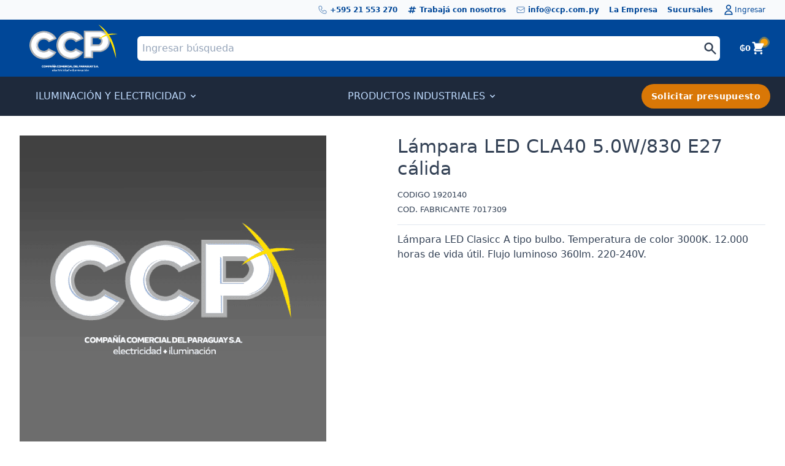

--- FILE ---
content_type: text/html; charset=UTF-8
request_url: https://www.ccp.com.py/producto/producto-21/
body_size: 13913
content:
<!DOCTYPE html>
<!--[if lt IE 9]><html class="no-js no-svg ie lt-ie9 lt-ie8 lt-ie7" lang="es"> <![endif]-->
<!--[if IE 9]><html class="no-js no-svg ie ie9 lt-ie9 lt-ie8" lang="es"> <![endif]-->
<!--[if gt IE 9]><!--><html class="no-js no-svg" lang="es"> <!--<![endif]-->
<html lang="es">
	<meta charset="UTF-8" />
	<meta name="viewport" content="width=device-width, initial-scale=1, maximum-scale=1, user-scalable=no" />

<head>
	<meta charset="UTF-8" />
	<meta charset="UTF-8" />
	<meta name="description" content="Compañia Comercial del Paraguay - Electricidad Iluminación">
	<meta http-equiv="Content-Type" content="text/html; charset=UTF-8" />
	<meta http-equiv="X-UA-Compatible" content="IE=edge">


	<meta name="viewport" content="width=device-width, initial-scale=1.0">
	<link rel="stylesheet" href="https://www.ccp.com.py/wp-content/themes/CCP-12012020/src/assets/styles/css/tailwind.css">
	<link rel="stylesheet" href="https://www.ccp.com.py/wp-content/themes/CCP-12012020/src/assets/styles/css/main.css">
	<link rel='stylesheet' href='https://cdnjs.cloudflare.com/ajax/libs/font-awesome/5.14.0/css/brands.min.css' />
	<link rel='stylesheet' href='https://cdnjs.cloudflare.com/ajax/libs/slick-carousel/1.8.1/slick.min.css' />
	<link rel='stylesheet' href='https://cdnjs.cloudflare.com/ajax/libs/slick-carousel/1.8.1/slick-theme.min.css' />

	<link rel="pingback" href="https://www.ccp.com.py/xmlrpc.php" />
	<link rel="profile" href="http://gmpg.org/xfn/11">

	<style>
		@media (min-width: 1024px) {
			.top-navbar {
				display: inline-flex !important;
			}
		}
	</style>

	<title>Lámpara LED CLA40 5.0W/830 E27 cálida &#8211; CCP</title>
<meta name='robots' content='max-image-preview:large' />
<link rel='dns-prefetch' href='//cdnjs.cloudflare.com' />
<link rel='dns-prefetch' href='//www.googletagmanager.com' />
<link rel="alternate" type="application/rss+xml" title="CCP &raquo; Feed" href="https://www.ccp.com.py/feed/" />
<link rel="alternate" type="application/rss+xml" title="CCP &raquo; Feed de los comentarios" href="https://www.ccp.com.py/comments/feed/" />
<link rel="alternate" title="oEmbed (JSON)" type="application/json+oembed" href="https://www.ccp.com.py/wp-json/oembed/1.0/embed?url=https%3A%2F%2Fwww.ccp.com.py%2Fproducto%2Fproducto-21%2F" />
<link rel="alternate" title="oEmbed (XML)" type="text/xml+oembed" href="https://www.ccp.com.py/wp-json/oembed/1.0/embed?url=https%3A%2F%2Fwww.ccp.com.py%2Fproducto%2Fproducto-21%2F&#038;format=xml" />
<style id='wp-img-auto-sizes-contain-inline-css' type='text/css'>
img:is([sizes=auto i],[sizes^="auto," i]){contain-intrinsic-size:3000px 1500px}
/*# sourceURL=wp-img-auto-sizes-contain-inline-css */
</style>
<link rel='stylesheet' id='layerslider-css' href='https://www.ccp.com.py/wp-content/plugins/layer/assets/static/layerslider/css/layerslider.css?ver=7.11.1' type='text/css' media='all' />
<style id='wp-emoji-styles-inline-css' type='text/css'>

	img.wp-smiley, img.emoji {
		display: inline !important;
		border: none !important;
		box-shadow: none !important;
		height: 1em !important;
		width: 1em !important;
		margin: 0 0.07em !important;
		vertical-align: -0.1em !important;
		background: none !important;
		padding: 0 !important;
	}
/*# sourceURL=wp-emoji-styles-inline-css */
</style>
<style id='wp-block-library-inline-css' type='text/css'>
:root{--wp-block-synced-color:#7a00df;--wp-block-synced-color--rgb:122,0,223;--wp-bound-block-color:var(--wp-block-synced-color);--wp-editor-canvas-background:#ddd;--wp-admin-theme-color:#007cba;--wp-admin-theme-color--rgb:0,124,186;--wp-admin-theme-color-darker-10:#006ba1;--wp-admin-theme-color-darker-10--rgb:0,107,160.5;--wp-admin-theme-color-darker-20:#005a87;--wp-admin-theme-color-darker-20--rgb:0,90,135;--wp-admin-border-width-focus:2px}@media (min-resolution:192dpi){:root{--wp-admin-border-width-focus:1.5px}}.wp-element-button{cursor:pointer}:root .has-very-light-gray-background-color{background-color:#eee}:root .has-very-dark-gray-background-color{background-color:#313131}:root .has-very-light-gray-color{color:#eee}:root .has-very-dark-gray-color{color:#313131}:root .has-vivid-green-cyan-to-vivid-cyan-blue-gradient-background{background:linear-gradient(135deg,#00d084,#0693e3)}:root .has-purple-crush-gradient-background{background:linear-gradient(135deg,#34e2e4,#4721fb 50%,#ab1dfe)}:root .has-hazy-dawn-gradient-background{background:linear-gradient(135deg,#faaca8,#dad0ec)}:root .has-subdued-olive-gradient-background{background:linear-gradient(135deg,#fafae1,#67a671)}:root .has-atomic-cream-gradient-background{background:linear-gradient(135deg,#fdd79a,#004a59)}:root .has-nightshade-gradient-background{background:linear-gradient(135deg,#330968,#31cdcf)}:root .has-midnight-gradient-background{background:linear-gradient(135deg,#020381,#2874fc)}:root{--wp--preset--font-size--normal:16px;--wp--preset--font-size--huge:42px}.has-regular-font-size{font-size:1em}.has-larger-font-size{font-size:2.625em}.has-normal-font-size{font-size:var(--wp--preset--font-size--normal)}.has-huge-font-size{font-size:var(--wp--preset--font-size--huge)}.has-text-align-center{text-align:center}.has-text-align-left{text-align:left}.has-text-align-right{text-align:right}.has-fit-text{white-space:nowrap!important}#end-resizable-editor-section{display:none}.aligncenter{clear:both}.items-justified-left{justify-content:flex-start}.items-justified-center{justify-content:center}.items-justified-right{justify-content:flex-end}.items-justified-space-between{justify-content:space-between}.screen-reader-text{border:0;clip-path:inset(50%);height:1px;margin:-1px;overflow:hidden;padding:0;position:absolute;width:1px;word-wrap:normal!important}.screen-reader-text:focus{background-color:#ddd;clip-path:none;color:#444;display:block;font-size:1em;height:auto;left:5px;line-height:normal;padding:15px 23px 14px;text-decoration:none;top:5px;width:auto;z-index:100000}html :where(.has-border-color){border-style:solid}html :where([style*=border-top-color]){border-top-style:solid}html :where([style*=border-right-color]){border-right-style:solid}html :where([style*=border-bottom-color]){border-bottom-style:solid}html :where([style*=border-left-color]){border-left-style:solid}html :where([style*=border-width]){border-style:solid}html :where([style*=border-top-width]){border-top-style:solid}html :where([style*=border-right-width]){border-right-style:solid}html :where([style*=border-bottom-width]){border-bottom-style:solid}html :where([style*=border-left-width]){border-left-style:solid}html :where(img[class*=wp-image-]){height:auto;max-width:100%}:where(figure){margin:0 0 1em}html :where(.is-position-sticky){--wp-admin--admin-bar--position-offset:var(--wp-admin--admin-bar--height,0px)}@media screen and (max-width:600px){html :where(.is-position-sticky){--wp-admin--admin-bar--position-offset:0px}}

/*# sourceURL=wp-block-library-inline-css */
</style><link rel='stylesheet' id='wc-blocks-style-css' href='https://www.ccp.com.py/wp-content/plugins/woocommerce/assets/client/blocks/wc-blocks.css?ver=wc-9.2.3' type='text/css' media='all' />
<style id='global-styles-inline-css' type='text/css'>
:root{--wp--preset--aspect-ratio--square: 1;--wp--preset--aspect-ratio--4-3: 4/3;--wp--preset--aspect-ratio--3-4: 3/4;--wp--preset--aspect-ratio--3-2: 3/2;--wp--preset--aspect-ratio--2-3: 2/3;--wp--preset--aspect-ratio--16-9: 16/9;--wp--preset--aspect-ratio--9-16: 9/16;--wp--preset--color--black: #000000;--wp--preset--color--cyan-bluish-gray: #abb8c3;--wp--preset--color--white: #ffffff;--wp--preset--color--pale-pink: #f78da7;--wp--preset--color--vivid-red: #cf2e2e;--wp--preset--color--luminous-vivid-orange: #ff6900;--wp--preset--color--luminous-vivid-amber: #fcb900;--wp--preset--color--light-green-cyan: #7bdcb5;--wp--preset--color--vivid-green-cyan: #00d084;--wp--preset--color--pale-cyan-blue: #8ed1fc;--wp--preset--color--vivid-cyan-blue: #0693e3;--wp--preset--color--vivid-purple: #9b51e0;--wp--preset--gradient--vivid-cyan-blue-to-vivid-purple: linear-gradient(135deg,rgb(6,147,227) 0%,rgb(155,81,224) 100%);--wp--preset--gradient--light-green-cyan-to-vivid-green-cyan: linear-gradient(135deg,rgb(122,220,180) 0%,rgb(0,208,130) 100%);--wp--preset--gradient--luminous-vivid-amber-to-luminous-vivid-orange: linear-gradient(135deg,rgb(252,185,0) 0%,rgb(255,105,0) 100%);--wp--preset--gradient--luminous-vivid-orange-to-vivid-red: linear-gradient(135deg,rgb(255,105,0) 0%,rgb(207,46,46) 100%);--wp--preset--gradient--very-light-gray-to-cyan-bluish-gray: linear-gradient(135deg,rgb(238,238,238) 0%,rgb(169,184,195) 100%);--wp--preset--gradient--cool-to-warm-spectrum: linear-gradient(135deg,rgb(74,234,220) 0%,rgb(151,120,209) 20%,rgb(207,42,186) 40%,rgb(238,44,130) 60%,rgb(251,105,98) 80%,rgb(254,248,76) 100%);--wp--preset--gradient--blush-light-purple: linear-gradient(135deg,rgb(255,206,236) 0%,rgb(152,150,240) 100%);--wp--preset--gradient--blush-bordeaux: linear-gradient(135deg,rgb(254,205,165) 0%,rgb(254,45,45) 50%,rgb(107,0,62) 100%);--wp--preset--gradient--luminous-dusk: linear-gradient(135deg,rgb(255,203,112) 0%,rgb(199,81,192) 50%,rgb(65,88,208) 100%);--wp--preset--gradient--pale-ocean: linear-gradient(135deg,rgb(255,245,203) 0%,rgb(182,227,212) 50%,rgb(51,167,181) 100%);--wp--preset--gradient--electric-grass: linear-gradient(135deg,rgb(202,248,128) 0%,rgb(113,206,126) 100%);--wp--preset--gradient--midnight: linear-gradient(135deg,rgb(2,3,129) 0%,rgb(40,116,252) 100%);--wp--preset--font-size--small: 13px;--wp--preset--font-size--medium: 20px;--wp--preset--font-size--large: 36px;--wp--preset--font-size--x-large: 42px;--wp--preset--font-family--inter: "Inter", sans-serif;--wp--preset--font-family--cardo: Cardo;--wp--preset--spacing--20: 0.44rem;--wp--preset--spacing--30: 0.67rem;--wp--preset--spacing--40: 1rem;--wp--preset--spacing--50: 1.5rem;--wp--preset--spacing--60: 2.25rem;--wp--preset--spacing--70: 3.38rem;--wp--preset--spacing--80: 5.06rem;--wp--preset--shadow--natural: 6px 6px 9px rgba(0, 0, 0, 0.2);--wp--preset--shadow--deep: 12px 12px 50px rgba(0, 0, 0, 0.4);--wp--preset--shadow--sharp: 6px 6px 0px rgba(0, 0, 0, 0.2);--wp--preset--shadow--outlined: 6px 6px 0px -3px rgb(255, 255, 255), 6px 6px rgb(0, 0, 0);--wp--preset--shadow--crisp: 6px 6px 0px rgb(0, 0, 0);}:where(.is-layout-flex){gap: 0.5em;}:where(.is-layout-grid){gap: 0.5em;}body .is-layout-flex{display: flex;}.is-layout-flex{flex-wrap: wrap;align-items: center;}.is-layout-flex > :is(*, div){margin: 0;}body .is-layout-grid{display: grid;}.is-layout-grid > :is(*, div){margin: 0;}:where(.wp-block-columns.is-layout-flex){gap: 2em;}:where(.wp-block-columns.is-layout-grid){gap: 2em;}:where(.wp-block-post-template.is-layout-flex){gap: 1.25em;}:where(.wp-block-post-template.is-layout-grid){gap: 1.25em;}.has-black-color{color: var(--wp--preset--color--black) !important;}.has-cyan-bluish-gray-color{color: var(--wp--preset--color--cyan-bluish-gray) !important;}.has-white-color{color: var(--wp--preset--color--white) !important;}.has-pale-pink-color{color: var(--wp--preset--color--pale-pink) !important;}.has-vivid-red-color{color: var(--wp--preset--color--vivid-red) !important;}.has-luminous-vivid-orange-color{color: var(--wp--preset--color--luminous-vivid-orange) !important;}.has-luminous-vivid-amber-color{color: var(--wp--preset--color--luminous-vivid-amber) !important;}.has-light-green-cyan-color{color: var(--wp--preset--color--light-green-cyan) !important;}.has-vivid-green-cyan-color{color: var(--wp--preset--color--vivid-green-cyan) !important;}.has-pale-cyan-blue-color{color: var(--wp--preset--color--pale-cyan-blue) !important;}.has-vivid-cyan-blue-color{color: var(--wp--preset--color--vivid-cyan-blue) !important;}.has-vivid-purple-color{color: var(--wp--preset--color--vivid-purple) !important;}.has-black-background-color{background-color: var(--wp--preset--color--black) !important;}.has-cyan-bluish-gray-background-color{background-color: var(--wp--preset--color--cyan-bluish-gray) !important;}.has-white-background-color{background-color: var(--wp--preset--color--white) !important;}.has-pale-pink-background-color{background-color: var(--wp--preset--color--pale-pink) !important;}.has-vivid-red-background-color{background-color: var(--wp--preset--color--vivid-red) !important;}.has-luminous-vivid-orange-background-color{background-color: var(--wp--preset--color--luminous-vivid-orange) !important;}.has-luminous-vivid-amber-background-color{background-color: var(--wp--preset--color--luminous-vivid-amber) !important;}.has-light-green-cyan-background-color{background-color: var(--wp--preset--color--light-green-cyan) !important;}.has-vivid-green-cyan-background-color{background-color: var(--wp--preset--color--vivid-green-cyan) !important;}.has-pale-cyan-blue-background-color{background-color: var(--wp--preset--color--pale-cyan-blue) !important;}.has-vivid-cyan-blue-background-color{background-color: var(--wp--preset--color--vivid-cyan-blue) !important;}.has-vivid-purple-background-color{background-color: var(--wp--preset--color--vivid-purple) !important;}.has-black-border-color{border-color: var(--wp--preset--color--black) !important;}.has-cyan-bluish-gray-border-color{border-color: var(--wp--preset--color--cyan-bluish-gray) !important;}.has-white-border-color{border-color: var(--wp--preset--color--white) !important;}.has-pale-pink-border-color{border-color: var(--wp--preset--color--pale-pink) !important;}.has-vivid-red-border-color{border-color: var(--wp--preset--color--vivid-red) !important;}.has-luminous-vivid-orange-border-color{border-color: var(--wp--preset--color--luminous-vivid-orange) !important;}.has-luminous-vivid-amber-border-color{border-color: var(--wp--preset--color--luminous-vivid-amber) !important;}.has-light-green-cyan-border-color{border-color: var(--wp--preset--color--light-green-cyan) !important;}.has-vivid-green-cyan-border-color{border-color: var(--wp--preset--color--vivid-green-cyan) !important;}.has-pale-cyan-blue-border-color{border-color: var(--wp--preset--color--pale-cyan-blue) !important;}.has-vivid-cyan-blue-border-color{border-color: var(--wp--preset--color--vivid-cyan-blue) !important;}.has-vivid-purple-border-color{border-color: var(--wp--preset--color--vivid-purple) !important;}.has-vivid-cyan-blue-to-vivid-purple-gradient-background{background: var(--wp--preset--gradient--vivid-cyan-blue-to-vivid-purple) !important;}.has-light-green-cyan-to-vivid-green-cyan-gradient-background{background: var(--wp--preset--gradient--light-green-cyan-to-vivid-green-cyan) !important;}.has-luminous-vivid-amber-to-luminous-vivid-orange-gradient-background{background: var(--wp--preset--gradient--luminous-vivid-amber-to-luminous-vivid-orange) !important;}.has-luminous-vivid-orange-to-vivid-red-gradient-background{background: var(--wp--preset--gradient--luminous-vivid-orange-to-vivid-red) !important;}.has-very-light-gray-to-cyan-bluish-gray-gradient-background{background: var(--wp--preset--gradient--very-light-gray-to-cyan-bluish-gray) !important;}.has-cool-to-warm-spectrum-gradient-background{background: var(--wp--preset--gradient--cool-to-warm-spectrum) !important;}.has-blush-light-purple-gradient-background{background: var(--wp--preset--gradient--blush-light-purple) !important;}.has-blush-bordeaux-gradient-background{background: var(--wp--preset--gradient--blush-bordeaux) !important;}.has-luminous-dusk-gradient-background{background: var(--wp--preset--gradient--luminous-dusk) !important;}.has-pale-ocean-gradient-background{background: var(--wp--preset--gradient--pale-ocean) !important;}.has-electric-grass-gradient-background{background: var(--wp--preset--gradient--electric-grass) !important;}.has-midnight-gradient-background{background: var(--wp--preset--gradient--midnight) !important;}.has-small-font-size{font-size: var(--wp--preset--font-size--small) !important;}.has-medium-font-size{font-size: var(--wp--preset--font-size--medium) !important;}.has-large-font-size{font-size: var(--wp--preset--font-size--large) !important;}.has-x-large-font-size{font-size: var(--wp--preset--font-size--x-large) !important;}
/*# sourceURL=global-styles-inline-css */
</style>

<style id='classic-theme-styles-inline-css' type='text/css'>
/*! This file is auto-generated */
.wp-block-button__link{color:#fff;background-color:#32373c;border-radius:9999px;box-shadow:none;text-decoration:none;padding:calc(.667em + 2px) calc(1.333em + 2px);font-size:1.125em}.wp-block-file__button{background:#32373c;color:#fff;text-decoration:none}
/*# sourceURL=/wp-includes/css/classic-themes.min.css */
</style>
<style id='woocommerce-inline-inline-css' type='text/css'>
.woocommerce form .form-row .required { visibility: visible; }
/*# sourceURL=woocommerce-inline-inline-css */
</style>
<script type="text/javascript" src="//cdnjs.cloudflare.com/ajax/libs/jquery/2.2.4/jquery.min.js" id="jquery-js"></script>
<script type="text/javascript" src="https://www.ccp.com.py/wp-content/plugins/woocommerce/assets/js/jquery-blockui/jquery.blockUI.min.js?ver=2.7.0-wc.9.2.3" id="jquery-blockui-js" defer="defer" data-wp-strategy="defer"></script>
<script type="text/javascript" id="wc-add-to-cart-js-extra">
/* <![CDATA[ */
var wc_add_to_cart_params = {"ajax_url":"/wp-admin/admin-ajax.php","wc_ajax_url":"/?wc-ajax=%%endpoint%%","i18n_view_cart":"View cart","cart_url":"https://www.ccp.com.py","is_cart":"","cart_redirect_after_add":"no"};
//# sourceURL=wc-add-to-cart-js-extra
/* ]]> */
</script>
<script type="text/javascript" src="https://www.ccp.com.py/wp-content/plugins/woocommerce/assets/js/frontend/add-to-cart.min.js?ver=9.2.3" id="wc-add-to-cart-js" defer="defer" data-wp-strategy="defer"></script>
<script type="text/javascript" id="wc-single-product-js-extra">
/* <![CDATA[ */
var wc_single_product_params = {"i18n_required_rating_text":"Please select a rating","review_rating_required":"yes","flexslider":{"rtl":false,"animation":"slide","smoothHeight":true,"directionNav":false,"controlNav":"thumbnails","slideshow":false,"animationSpeed":500,"animationLoop":false,"allowOneSlide":false},"zoom_enabled":"","zoom_options":[],"photoswipe_enabled":"","photoswipe_options":{"shareEl":false,"closeOnScroll":false,"history":false,"hideAnimationDuration":0,"showAnimationDuration":0},"flexslider_enabled":""};
//# sourceURL=wc-single-product-js-extra
/* ]]> */
</script>
<script type="text/javascript" src="https://www.ccp.com.py/wp-content/plugins/woocommerce/assets/js/frontend/single-product.min.js?ver=9.2.3" id="wc-single-product-js" defer="defer" data-wp-strategy="defer"></script>
<script type="text/javascript" src="https://www.ccp.com.py/wp-content/plugins/woocommerce/assets/js/js-cookie/js.cookie.min.js?ver=2.1.4-wc.9.2.3" id="js-cookie-js" defer="defer" data-wp-strategy="defer"></script>
<script type="text/javascript" id="woocommerce-js-extra">
/* <![CDATA[ */
var woocommerce_params = {"ajax_url":"/wp-admin/admin-ajax.php","wc_ajax_url":"/?wc-ajax=%%endpoint%%"};
//# sourceURL=woocommerce-js-extra
/* ]]> */
</script>
<script type="text/javascript" src="https://www.ccp.com.py/wp-content/plugins/woocommerce/assets/js/frontend/woocommerce.min.js?ver=9.2.3" id="woocommerce-js" defer="defer" data-wp-strategy="defer"></script>
<script type="text/javascript" id="kk-script-js-extra">
/* <![CDATA[ */
var fetchCartItems = {"ajax_url":"https://www.ccp.com.py/wp-admin/admin-ajax.php","action":"kk_wc_fetchcartitems","nonce":"c21d1d8b85","currency":"PYG"};
//# sourceURL=kk-script-js-extra
/* ]]> */
</script>
<script type="text/javascript" src="https://www.ccp.com.py/wp-content/plugins/kliken-marketing-for-google/assets/kk-script.js?ver=6.9" id="kk-script-js"></script>

<!-- Fragmento de código de la etiqueta de Google (gtag.js) añadida por Site Kit -->

<!-- Fragmento de código de Google Analytics añadido por Site Kit -->
<script type="text/javascript" src="https://www.googletagmanager.com/gtag/js?id=G-FQGLLNNTRV" id="google_gtagjs-js" async></script>
<script type="text/javascript" id="google_gtagjs-js-after">
/* <![CDATA[ */
window.dataLayer = window.dataLayer || [];function gtag(){dataLayer.push(arguments);}
gtag("set","linker",{"domains":["www.ccp.com.py"]});
gtag("js", new Date());
gtag("set", "developer_id.dZTNiMT", true);
gtag("config", "G-FQGLLNNTRV");
//# sourceURL=google_gtagjs-js-after
/* ]]> */
</script>

<!-- Finalizar fragmento de código de la etiqueta de Google (gtags.js) añadida por Site Kit -->
<meta name="generator" content="Powered by LayerSlider 7.11.1 - Build Heros, Sliders, and Popups. Create Animations and Beautiful, Rich Web Content as Easy as Never Before on WordPress." />
<!-- LayerSlider updates and docs at: https://layerslider.com -->
<link rel="https://api.w.org/" href="https://www.ccp.com.py/wp-json/" /><link rel="alternate" title="JSON" type="application/json" href="https://www.ccp.com.py/wp-json/wp/v2/product/2850" /><link rel="EditURI" type="application/rsd+xml" title="RSD" href="https://www.ccp.com.py/xmlrpc.php?rsd" />
<meta name="generator" content="WordPress 6.9" />
<meta name="generator" content="WooCommerce 9.2.3" />
<link rel="canonical" href="https://www.ccp.com.py/producto/producto-21/" />
<link rel='shortlink' href='https://www.ccp.com.py/?p=2850' />
<meta name="generator" content="Site Kit by Google 1.135.0" />	<noscript><style>.woocommerce-product-gallery{ opacity: 1 !important; }</style></noscript>
	<style class='wp-fonts-local' type='text/css'>
@font-face{font-family:Inter;font-style:normal;font-weight:300 900;font-display:fallback;src:url('https://www.ccp.com.py/wp-content/plugins/woocommerce/assets/fonts/Inter-VariableFont_slnt,wght.woff2') format('woff2');font-stretch:normal;}
@font-face{font-family:Cardo;font-style:normal;font-weight:400;font-display:fallback;src:url('https://www.ccp.com.py/wp-content/plugins/woocommerce/assets/fonts/cardo_normal_400.woff2') format('woff2');}
</style>
<link rel="icon" href="https://www.ccp.com.py/wp-content/uploads/2021/04/cropped-FAVICON-32x32.png" sizes="32x32" />
<link rel="icon" href="https://www.ccp.com.py/wp-content/uploads/2021/04/cropped-FAVICON-192x192.png" sizes="192x192" />
<link rel="apple-touch-icon" href="https://www.ccp.com.py/wp-content/uploads/2021/04/cropped-FAVICON-180x180.png" />
<meta name="msapplication-TileImage" content="https://www.ccp.com.py/wp-content/uploads/2021/04/cropped-FAVICON-270x270.png" />


</head>


<body class="bg-gray-100 md:bg-gray-50 lg:bg-white text-base text-gray-700 antialiased space-y-8 wp-singular product-template-default single single-product postid-2850 wp-theme-CCP-12012020 theme-CCP-12012020 woocommerce woocommerce-page woocommerce-no-js ">

			<section class=" subheader md:block bg-gray-50">
		<div
			 class="xl:container relative flex flex-col py-4 md:py-0 md:flex-row items-center justify-end  px-4 mx-auto -mb-8 md:space-x-4 text-xs text-right text-gray-800 md:h-8 md:px-6 lg:px-8">
			<!-- teléfono  -->
			<a class="flex items-center" href="tel:+59521553270">


				<svg class="w-4 h-4 mr-1 text-brand-primary" fill="none" stroke="currentColor" viewBox="0 0 24 24"
					 xmlns="http://www.w3.org/2000/svg">
					<path strokeLinecap="round" strokeLinejoin="round" strokeWidth="1"
						  d="M3 5a2 2 0 012-2h3.28a1 1 0 01.948.684l1.498 4.493a1 1 0 01-.502 1.21l-2.257 1.13a11.042 11.042 0 005.516 5.516l1.13-2.257a1 1 0 011.21-.502l4.493 1.498a1 1 0 01.684.949V19a2 2 0 01-2 2h-1C9.716 21 3 14.284 3 6V5z" />
				</svg>


				+595 21 553 270
			</a>

			<!-- sucursales  -->
			<a class="flex items-center" href="mailto:seleccion@ccp.com.py">
				<svg class="w-4 h-4 mr-1" fill="currentColor" viewBox="0 0 20 20" xmlns="http://www.w3.org/2000/svg"><path fill-rule="evenodd" d="M9.243 3.03a1 1 0 01.727 1.213L9.53 6h2.94l.56-2.243a1 1 0 111.94.486L14.53 6H17a1 1 0 110 2h-2.97l-1 4H15a1 1 0 110 2h-2.47l-.56 2.242a1 1 0 11-1.94-.485L10.47 14H7.53l-.56 2.242a1 1 0 11-1.94-.485L5.47 14H3a1 1 0 110-2h2.97l1-4H5a1 1 0 110-2h2.47l.56-2.243a1 1 0 011.213-.727zM9.03 8l-1 4h2.938l1-4H9.031z" clip-rule="evenodd"></path></svg>
				Trabajá con nosotros
			</a>

			<!-- Horario  -->

			
			<!-- Correo  -->

			<a class="flex items-center" href="mailto:info@ccp.com.py">
				<svg class="w-4 h-4 mr-1 text-brand-primary" fill="none" stroke="currentColor" viewBox="0 0 24 24"
					 xmlns="http://www.w3.org/2000/svg">
					<path stroke-linecap="round" stroke-linejoin="round" stroke-width="1"
						  d="M3 8l7.89 5.26a2 2 0 002.22 0L21 8M5 19h14a2 2 0 002-2V7a2 2 0 00-2-2H5a2 2 0 00-2 2v10a2 2 0 002 2z">
					</path>
				</svg>
				info@ccp.com.py
			</a>


			<!-- teléfono  -->
			<a href="/acerca-de" class="font-bold text-brand-primary">
				La Empresa
			</a> 
			<a href="/nuestras-sucursales" class="flex items-center">
				Sucursales
			</a> 


			<!-- mi cuenta  -->
			<div x-data="{ open: false }" class="relative flex items-center hidden md:block">
				<a @click="open = true" class="flex items-center focus:outline-none">
										<svg class="w-5 h-5" fill="none" stroke="currentColor" viewBox="0 0 24 24"
						 xmlns="http://www.w3.org/2000/svg">
						<path stroke-linecap="round" stroke-linejoin="round" stroke-width="2"
							  d="M16 7a4 4 0 11-8 0 4 4 0 018 0zM12 14a7 7 0 00-7 7h14a7 7 0 00-7-7z"></path>
					</svg>
					<span class="font-medium">Ingresar</span>

					
				</a>



				<ul class="absolute right-0 z-20 w-24 py-4 text-xs text-gray-900 bg-white border rounded-md shadow-xs text-left"
					x-show="open"
					@click.away="open = false">
										<li class="hover:text-gray-900"><a class="hover:bg-gray-50 py-2 px-4 block"
						   href="">Ingresar</a>
					</li>
					<li class="hover:text-gray-900"><a class="hover:bg-gray-50 py-2 px-4 block" href="/registro/">Registrarse</a>
					</li>

									</ul>
			</div>



		</div>
	</section>




	<!-- cabecera buscador -->
	<header class="bg-brand-primary">
		<div
			 class="xl:container relative flex items-center justify-around px-4 m-auto -mt-8 space-x-4 bg-brand-primary md:px-6 lg:px-8 md:mt-0">
			<!-- Inicio  -->

			<div class="flex p-4 py-4 md:py-2">
				<a href="https://www.ccp.com.py" class="text-white focus:outline-none">
					<img class="object-cover object-top w-20 h-8 md:h-auto md:w-36 "
						 src="https://www.ccp.com.py/wp-content/themes/CCP-12012020/src/assets/img/logo-ccp.svg"
						 alt="">
				</a>
			</div>


			<!-- buscador -->
			<form role="search" method="get" class="flex-grow woocommerce-product-search" action="/">
				<div class="relative">
					<input type="hidden" name="post_type" value="product" />
					<input type="text" id="woocommerce-product-search-field-0"
						   class="w-full p-2 mt-2 text-xs border-g md:mt-0 md:text-base ray-300 border-1 md:border-0 md:rounded-md md:py-2 focus:outline-none focus:border-gray-500 "
						   placeholder="Ingresar búsqueda" value="" name="s">
					<svg class="absolute top-0 right-0 w-6 h-6 mt-3 mr-2 md:mt-2 md:mr-1" fill="currentColor"
						 viewBox="0 0 20 20" xmlns="http://www.w3.org/2000/svg">
						<path fill-rule="evenodd"
							  d="M8 4a4 4 0 100 8 4 4 0 000-8zM2 8a6 6 0 1110.89 3.476l4.817 4.817a1 1 0 01-1.414 1.414l-4.816-4.816A6 6 0 012 8z"
							  clip-rule="evenodd"></path>

					</svg>
				</div>
			</form>





			<!-- carrito -->
			<div class="relative">

				<a href="https://www.ccp.com.py">
					<span
						  class="absolute top-0 right-0 flex items-center text-white rounded-md shadow-sm mt-11 md:relative md:mt-0 md:shadow-none md:text-gray-white">
						<span
							  class="z-10 flex items-center py-2 pl-4 text-base font-medium leading-6 transition duration-150 ease-in-out rounded-md md:border-0 hover:text-yellow-500 focus:outline-none focus:border-blue-300 focus:shadow-outline-blue active:text-gray-800 active:bg-gray-50">
							<small class="font-bold"> <span class="woocommerce-Price-amount amount"><bdi><span class="woocommerce-Price-currencySymbol">&#8370;</span>0</bdi></span> </small>
						</span>
						<svg class="z-10 w-6 h-6 fill-current" fill="currentColor" viewBox="0 0 20 20"
							 xmlns="http://www.w3.org/2000/svg">
							<path
								  d="M3 1a1 1 0 000 2h1.22l.305 1.222a.997.997 0 00.01.042l1.358 5.43-.893.892C3.74 11.846 4.632 14 6.414 14H15a1 1 0 000-2H6.414l1-1H14a1 1 0 00.894-.553l3-6A1 1 0 0017 3H6.28l-.31-1.243A1 1 0 005 1H3zM16 16.5a1.5 1.5 0 11-3 0 1.5 1.5 0 013 0zM6.5 18a1.5 1.5 0 100-3 1.5 1.5 0 000 3z">
							</path>
						</svg>
						<span class="absolute top-0 right-0 hidden w-3 h-3 -mt-1 -mr-1 md:flex md:mt-1">

							<span
								  class="absolute inline-flex w-full h-full bg-yellow-400 rounded-full opacity-75 animate-ping"></span>
							<span class="relative inline-flex w-3 h-3 bg-yellow-500 rounded-full"></span>
						</span>
					</span>
				</a>
			</div>

		</div>
	</header>


	<!-- Cabecera navegacion -->

	<section class="relative w-full text-white bg-gray-800">
		<div x-data="{ open: !open }"
			 class="flex flex-col max-w-screen-xl px-4 mx-auto -mt-8 md:items-center md:flex-row md:px-6 lg:pl-12 md:h-10 md:py-8">
			<div class="flex flex-row items-center p-4 md:px-0">
								<button class="rounded-lg md:hidden focus:outline-none focus:shadow-none"
						@click="open = !open">
					<svg fill="currentColor" viewBox="0 0 20 20" class="w-4 h-4 text-white">
						<path x-show="!open" fill-rule="evenodd"
							  d="M3 5a1 1 0 011-1h12a1 1 0 110 2H4a1 1 0 01-1-1zM3 10a1 1 0 011-1h12a1 1 0 110 2H4a1 1 0 01-1-1zM9 15a1 1 0 011-1h6a1 1 0 110 2h-6a1 1 0 01-1-1z"
							  clip-rule="evenodd"></path>
						<path x-show="open" fill-rule="evenodd"
							  d="M4.293 4.293a1 1 0 011.414 0L10 8.586l4.293-4.293a1 1 0 111.414 1.414L11.414 10l4.293 4.293a1 1 0 01-1.414 1.414L10 11.414l-4.293 4.293a1 1 0 01-1.414-1.414L8.586 10 4.293 5.707a1 1 0 010-1.414z"
							  clip-rule="evenodd"></path>
					</svg>
				</button>

				
								<a class="ml-4 text-xs font-semibold md:hidden "
				   href="">Ingresar </a>
				<span class="ml-4 text-xs font-semibold md:hidden ">/</span>
				<a class="ml-4 text-xs font-semibold md:hidden " href="/registro/">Registrarse</a>
				


			</div>




			
<nav class="hidden md:block w-full md:text-sm xl:text-base">
	<ul class="flex justify-between font-medium ">
		  <!-- Inicio lista padre -->
			<li class="relative nav__padre-link  ">
				<a class="flex items-center text-blue-200 hover:text-white transition ease-in-out duration-100" href="https://www.ccp.com.py/categoria-producto/iluminacion-y-electricidad/" >
					<img src=""> &nbsp;
					ILUMINACIÓN Y ELECTRICIDAD
					<svg fill=" currentColor" viewbox="0 0 20 20" class="inline w-4 h-4 ml-1 transition-transform duration-200 transform"><path fill-rule="evenodd" d="M5.293 7.293a1 1 0 011.414 0L10 10.586l3.293-3.293a1 1 0 111.414 1.414l-4 4a1 1 0 01-1.414 0l-4-4a1 1 0 010-1.414z"clip-rule="evenodd"></path></svg>
				</a>
				<div class="absolute z-10 pt-5 w-full nav__hijo-box">
					<ul class="bg-white py-5 ">
						 <!-- Inicio lista hijo -->
							<li class="relative w-full  nav__hijo-link">
								<a class=" py-3 px-4 block text-sm text-gray-800 hover:bg-blue-100 " href="https://www.ccp.com.py/categoria-producto/iluminacion-y-electricidad/luminarias/" >
									LUMINARIAS
								</a>
								
								<ul class=" nav__nieto-box  py-4 absolute right-0 top-0 transform translate-x-full border-left border-blue-100 z-30 bg-gray-50">
									
									
								</ul>
							</li>
						 <!-- Inicio lista hijo -->
							<li class="relative w-full  nav__hijo-link">
								<a class=" py-3 px-4 block text-sm text-gray-800 hover:bg-blue-100 " href="https://www.ccp.com.py/categoria-producto/iluminacion-y-electricidad/lamparas/" >
									LÁMPARAS
								</a>
								
								<ul class=" nav__nieto-box  py-4 absolute right-0 top-0 transform translate-x-full border-left border-blue-100 z-30 bg-gray-50">
									
									
								</ul>
							</li>
						 <!-- Inicio lista hijo -->
							<li class="relative w-full  nav__hijo-link">
								<a class=" py-3 px-4 block text-sm text-gray-800 hover:bg-blue-100 " href="https://www.ccp.com.py/categoria-producto/iluminacion-y-electricidad/materiales-electricos-diversos/" >
									MATERIALES ELÉCTRICOS DIVERSOS
								</a>
								
								<ul class=" nav__nieto-box  py-4 absolute right-0 top-0 transform translate-x-full border-left border-blue-100 z-30 bg-gray-50">
									
									
								</ul>
							</li>
						 <!-- Inicio lista hijo -->
							<li class="relative w-full  nav__hijo-link">
								<a class=" py-3 px-4 block text-sm text-gray-800 hover:bg-blue-100 " href="https://www.ccp.com.py/categoria-producto/iluminacion-y-electricidad/cables/" >
									CABLES
								</a>
								
								<ul class=" nav__nieto-box  py-4 absolute right-0 top-0 transform translate-x-full border-left border-blue-100 z-30 bg-gray-50">
									
									
								</ul>
							</li>
						 <!-- Inicio lista hijo -->
							<li class="relative w-full  nav__hijo-link">
								<a class=" py-3 px-4 block text-sm text-gray-800 hover:bg-blue-100 " href="https://www.ccp.com.py/categoria-producto/iluminacion-y-electricidad/ductos-y-accesorios/" >
									DUCTOS Y ACCESORIOS
								</a>
								
								<ul class=" nav__nieto-box  py-4 absolute right-0 top-0 transform translate-x-full border-left border-blue-100 z-30 bg-gray-50">
									
									
								</ul>
							</li>
						 <!-- Inicio lista hijo -->
							<li class="relative w-full  nav__hijo-link">
								<a class=" py-3 px-4 block text-sm text-gray-800 hover:bg-blue-100 " href="https://www.ccp.com.py/categoria-producto/iluminacion-y-electricidad/cajas-tableros-y-accesorios/" >
									CAJAS TABLEROS Y ACCESORIOS
								</a>
								
								<ul class=" nav__nieto-box  py-4 absolute right-0 top-0 transform translate-x-full border-left border-blue-100 z-30 bg-gray-50">
									
									
								</ul>
							</li>
						 <!-- Inicio lista hijo -->
							<li class="relative w-full  nav__hijo-link">
								<a class=" py-3 px-4 block text-sm text-gray-800 hover:bg-blue-100 " href="https://www.ccp.com.py/categoria-producto/iluminacion-y-electricidad/proteccion-y-seguridad/" >
									PROTECCIÓN Y SEGURIDAD
								</a>
								
								<ul class=" nav__nieto-box  py-4 absolute right-0 top-0 transform translate-x-full border-left border-blue-100 z-30 bg-gray-50">
									
									
								</ul>
							</li>
												
					</ul>
				</div>

			</li>

		   <!-- Inicio lista padre -->
			<li class="relative nav__padre-link  ">
				<a class="flex items-center text-blue-200 hover:text-white transition ease-in-out duration-100" href="https://www.ccp.com.py/categoria-producto/industrial/" >
					<img src=""> &nbsp;
					PRODUCTOS INDUSTRIALES
					<svg fill=" currentColor" viewbox="0 0 20 20" class="inline w-4 h-4 ml-1 transition-transform duration-200 transform"><path fill-rule="evenodd" d="M5.293 7.293a1 1 0 011.414 0L10 10.586l3.293-3.293a1 1 0 111.414 1.414l-4 4a1 1 0 01-1.414 0l-4-4a1 1 0 010-1.414z"clip-rule="evenodd"></path></svg>
				</a>
				<div class="absolute z-10 pt-5 w-full nav__hijo-box">
					<ul class="bg-white py-5 ">
						 <!-- Inicio lista hijo -->
							<li class="relative w-full  nav__hijo-link">
								<a class=" py-3 px-4 block text-sm text-gray-800 hover:bg-blue-100 " href="https://www.ccp.com.py/categoria-producto/industrial/materiales-electricos-diversos-industrial/" >
									MATERIALES ELÉCTRICOS DIVERSOS
								</a>
								
								<ul class=" nav__nieto-box  py-4 absolute right-0 top-0 transform translate-x-full border-left border-blue-100 z-30 bg-gray-50">
									
									
								</ul>
							</li>
						 <!-- Inicio lista hijo -->
							<li class="relative w-full  nav__hijo-link">
								<a class=" py-3 px-4 block text-sm text-gray-800 hover:bg-blue-100 " href="https://www.ccp.com.py/categoria-producto/industrial/cajas-tableros-y-accesorios-industrial/" >
									CAJAS TABLEROS Y ACCESORIOS
								</a>
								
								<ul class=" nav__nieto-box  py-4 absolute right-0 top-0 transform translate-x-full border-left border-blue-100 z-30 bg-gray-50">
									
									
								</ul>
							</li>
						 <!-- Inicio lista hijo -->
							<li class="relative w-full  nav__hijo-link">
								<a class=" py-3 px-4 block text-sm text-gray-800 hover:bg-blue-100 " href="https://www.ccp.com.py/categoria-producto/industrial/accionamiento-control-y-automatizacion/" >
									ACCIONAMIENTO CONTROL Y AUTOMATIZACIÓN
								</a>
								
								<ul class=" nav__nieto-box  py-4 absolute right-0 top-0 transform translate-x-full border-left border-blue-100 z-30 bg-gray-50">
									
									
								</ul>
							</li>
						 <!-- Inicio lista hijo -->
							<li class="relative w-full  nav__hijo-link">
								<a class=" py-3 px-4 block text-sm text-gray-800 hover:bg-blue-100 " href="https://www.ccp.com.py/categoria-producto/industrial/mediciones-electricas/" >
									MEDICIONES ELÉCTRICAS
								</a>
								
								<ul class=" nav__nieto-box  py-4 absolute right-0 top-0 transform translate-x-full border-left border-blue-100 z-30 bg-gray-50">
									
									
								</ul>
							</li>
						 <!-- Inicio lista hijo -->
							<li class="relative w-full  nav__hijo-link">
								<a class=" py-3 px-4 block text-sm text-gray-800 hover:bg-blue-100 " href="https://www.ccp.com.py/categoria-producto/materiales-electricos/" >
									MATERIALES ELÉCTRICOS
								</a>
								
								<ul class=" nav__nieto-box  py-4 absolute right-0 top-0 transform translate-x-full border-left border-blue-100 z-30 bg-gray-50">
									
									
								</ul>
							</li>
						 <!-- Inicio lista hijo -->
							<li class="relative w-full  nav__hijo-link">
								<a class=" py-3 px-4 block text-sm text-gray-800 hover:bg-blue-100 " href="https://www.ccp.com.py/categoria-producto/industrial/proteccion-y-seguridad-industrial/" >
									PROTECCIÓN Y SEGURIDAD
								</a>
								
								<ul class=" nav__nieto-box  py-4 absolute right-0 top-0 transform translate-x-full border-left border-blue-100 z-30 bg-gray-50">
									
									
								</ul>
							</li>
												
					</ul>
				</div>

			</li>

		 		<li>
			<a class="bg-yellow-600 rounded-full text-sm px-4 py-3 font-bold tracking-wide" href="mailto:presupuesto@ccp.com.py"> Solicitar presupuesto</a>
		</li>
	</ul>
</nav> 
		</div>
	</section>


	


		<!-- Single Slider -->
	<div class="woocommerce-notices-wrapper"></div>	<section class="container m-auto md:px-8 lg:flex lg:space-x-4 items-start">
		<div class="main max-w-sm sm:max-w-full mx-auto  lg:w-1/2">
			<div class="woocommerce-product-gallery woocommerce-product-gallery--without-images woocommerce-product-gallery--columns-4 images" data-columns="4" style="opacity: 0; transition: opacity .25s ease-in-out;">
	<div class="woocommerce-product-gallery__wrapper">
		<div class="woocommerce-product-gallery__image--placeholder"><img src="https://www.ccp.com.py/wp-content/uploads/2022/03/image_placeholder.png" alt="Awaiting product image" class="wp-post-image" /></div>	</div>
</div>
		</div>

		<div class=" max-w-sm sm:max-w-full mx-auto  lg:w-1/2  space-y-3">
			<h1 class="text-3xl">Lámpara LED CLA40 5.0W/830 E27 cálida</h1>
			<div>	
				<small>CODIGO 1920140</small>
				<small class="block">COD. FABRICANTE 7017309</small>
			</div>
			<div class="text-gray-600 text-sm leading-loose">
				
								

				<!-- <ul class="mt-8 text-gray-500 text-xs tracking-wide leading-loose">
					<li>Marca: <span class="text-gray-800">La Escondida</span></li>
					<li>
						Disponibilidad: 
						<span class=" text-green-700">En stock</span> 
						<span class="text-gray-800">10 unidades</span>
					</li>
				</ul> -->
			</div>
			<hr>

			<span class="text-red-700 text-2xl block mt-2 normal-nums">
				
			</span>
			
			<div>
				<p>Lámpara LED Clasicc A tipo bulbo. Temperatura de color 3000K. 12.000 horas de vida útil. Flujo luminoso 360lm. 220-240V.</p>

				
				 

							</div>
		</div>
		 

	</section>

	<!-- Productos relacionados -->
	<section class="container m-auto px-4 md:px-8">
		<!-- Category Title -->
		<div class="text-2xl mb-10 relative">
			<h1 class="font-bold text-gray-900">Productos relacionados</h1>
			<hr class="w-48">
			<hr class="border-red-600 w-12 border-2">
		</div>
		<div class="w-full">
			<div class=" slider slider-relacionados">
				
					<div class="m-2">
						

	<div class="mx-1 md:mx-0 product__box">
		<a href="https://www.ccp.com.py/producto/producto-23/" class="block relative">
			
				
			 
			
							<img src="https://www.ccp.com.py/wp-content/uploads/2021/04/1920142-600x600.jpg" alt="Lámpara LED PAR16 4.5W RGB GU10">
						<hr class="lg:hidden">
			<div class=" mx-4 flex-grow flex flex-col  justify-between  ccp_prod_nodisponible ">
								
				<h1 class=" text-sm md:text-lg font-semibold mt-2 leading-tight mb-2">Lámpara LED PAR16 4.5W RGB GU10</h1> 
				
				<!-- <u class="text-gray-600 text-xs line-through">Gs.38.000</u> <span class="text-red-700">Gs.36.000</span> -->
				</a><a href="https://www.ccp.com.py/producto/producto-23/" data-quantity="1" class="button product_type_simple " data-product_id="2852" data-product_sku="1920142" aria-label="Read more about &ldquo;Lámpara LED PAR16 4.5W RGB GU10&rdquo;" rel="nofollow">Read more</a>				
			</div>
		</a>
	</div>
					</div>

				
					<div class="m-2">
						

	<div class="mx-1 md:mx-0 product__box">
		<a href="https://www.ccp.com.py/producto/producto-26/" class="block relative">
			
				
			 
			
							<img src="https://www.ccp.com.py/wp-content/uploads/2021/04/1920178-600x600.jpg" alt="Lámpara LED AR111 12W 2700K GU10 Dim BIV">
						<hr class="lg:hidden">
			<div class=" mx-4 flex-grow flex flex-col  justify-between  ccp_prod_nodisponible ">
								
				<h1 class=" text-sm md:text-lg font-semibold mt-2 leading-tight mb-2">Lámpara LED AR111 12W 2700K GU10 Dim BIV</h1> 
				
				<!-- <u class="text-gray-600 text-xs line-through">Gs.38.000</u> <span class="text-red-700">Gs.36.000</span> -->
				</a><a href="https://www.ccp.com.py/producto/producto-26/" data-quantity="1" class="button product_type_simple " data-product_id="2855" data-product_sku="1920178" aria-label="Read more about &ldquo;Lámpara LED AR111 12W 2700K GU10 Dim BIV&rdquo;" rel="nofollow">Read more</a>				
			</div>
		</a>
	</div>
					</div>

				
					<div class="m-2">
						

	<div class="mx-1 md:mx-0 product__box">
		<a href="https://www.ccp.com.py/producto/producto-28/" class="block relative">
			
				
			 
			
							<img src="https://www.ccp.com.py/wp-content/uploads/2021/04/1920178-600x600.jpg" alt="Lámpara LED AR111 12W 2700K GU10 BIV">
						<hr class="lg:hidden">
			<div class=" mx-4 flex-grow flex flex-col  justify-between  ccp_prod_nodisponible ">
								
				<h1 class=" text-sm md:text-lg font-semibold mt-2 leading-tight mb-2">Lámpara LED AR111 12W 2700K GU10 BIV</h1> 
				
				<!-- <u class="text-gray-600 text-xs line-through">Gs.38.000</u> <span class="text-red-700">Gs.36.000</span> -->
				</a><a href="https://www.ccp.com.py/producto/producto-28/" data-quantity="1" class="button product_type_simple " data-product_id="2857" data-product_sku="1920191" aria-label="Read more about &ldquo;Lámpara LED AR111 12W 2700K GU10 BIV&rdquo;" rel="nofollow">Read more</a>				
			</div>
		</a>
	</div>
					</div>

				
					<div class="m-2">
						

	<div class="mx-1 md:mx-0 product__box">
		<a href="https://www.ccp.com.py/producto/producto-6/" class="block relative">
			
				
			 
			
							<img width="500" height="500" src="https://www.ccp.com.py/wp-content/uploads/2022/03/image_placeholder.png" class="woocommerce-placeholder wp-post-image" alt="Placeholder" decoding="async" loading="lazy" srcset="https://www.ccp.com.py/wp-content/uploads/2022/03/image_placeholder.png 500w, https://www.ccp.com.py/wp-content/uploads/2022/03/image_placeholder-70x70.png 70w, https://www.ccp.com.py/wp-content/uploads/2022/03/image_placeholder-150x150.png 150w, https://www.ccp.com.py/wp-content/uploads/2022/03/image_placeholder-300x300.png 300w, https://www.ccp.com.py/wp-content/uploads/2022/03/image_placeholder-100x100.png 100w" sizes="auto, (max-width: 500px) 100vw, 500px" />
						<hr class="lg:hidden">
			<div class=" mx-4 flex-grow flex flex-col  justify-between  ccp_prod_nodisponible ">
								
				<h1 class=" text-sm md:text-lg font-semibold mt-2 leading-tight mb-2">Lámpara LED CLA75 10W/830 E27 cálida</h1> 
				
				<!-- <u class="text-gray-600 text-xs line-through">Gs.38.000</u> <span class="text-red-700">Gs.36.000</span> -->
				</a><a href="https://www.ccp.com.py/producto/producto-6/" data-quantity="1" class="button product_type_simple " data-product_id="2835" data-product_sku="1920066" aria-label="Read more about &ldquo;Lámpara LED CLA75 10W/830 E27 cálida&rdquo;" rel="nofollow">Read more</a>				
			</div>
		</a>
	</div>
					</div>

				
			</div>
		</div>

	</section>



		<!-- Footer -->
	<footer class="">
		<div class="bg-gray-300 text-xs -mb-8 md:mb-0 ">
			<div class=" md:container m-auto px-8 m-auto md:flex justify-between gap-2">
				<!-- 					<ul class=" py-8 hidden md:block w-1/3">
						<h2 class="text-gray-800 mb-4 font-medium text-sm">
						<img src="">
						ILUMINACIÓN Y ELECTRICIDAD</h2>
						<div class=" space-y-4 tracking-tight">
																								<li>
										<a href="https://www.ccp.com.py/categoria-producto/iluminacion-y-electricidad/cajas-tableros-y-accesorios/" target="_blank">
											CAJAS TABLEROS Y ACCESORIOS
										</a>
									</li>
																	<li>
										<a href="https://www.ccp.com.py/categoria-producto/iluminacion-y-electricidad/cables/" target="_blank">
											CABLES
										</a>
									</li>
																	<li>
										<a href="https://www.ccp.com.py/categoria-producto/iluminacion-y-electricidad/ductos-y-accesorios/" target="_blank">
											DUCTOS Y ACCESORIOS
										</a>
									</li>
																	<li>
										<a href="https://www.ccp.com.py/categoria-producto/iluminacion-y-electricidad/lamparas/" target="_blank">
											LÁMPARAS
										</a>
									</li>
																	<li>
										<a href="https://www.ccp.com.py/categoria-producto/iluminacion-y-electricidad/luminarias/" target="_blank">
											LUMINARIAS
										</a>
									</li>
																	<li>
										<a href="https://www.ccp.com.py/categoria-producto/iluminacion-y-electricidad/materiales-electricos-diversos/" target="_blank">
											MATERIALES ELÉCTRICOS DIVERSOS
										</a>
									</li>
																	<li>
										<a href="https://www.ccp.com.py/categoria-producto/iluminacion-y-electricidad/proteccion-y-seguridad/" target="_blank">
											PROTECCIÓN Y SEGURIDAD
										</a>
									</li>
																						
						</div>
					</ul>
									<ul class=" py-8 hidden md:block w-1/3">
						<h2 class="text-gray-800 mb-4 font-medium text-sm">
						<img src="">
						PRODUCTOS INDUSTRIALES</h2>
						<div class=" space-y-4 tracking-tight">
																								<li>
										<a href="https://www.ccp.com.py/categoria-producto/industrial/accionamiento-control-y-automatizacion/" target="_blank">
											ACCIONAMIENTO CONTROL Y AUTOMATIZACIÓN
										</a>
									</li>
																	<li>
										<a href="https://www.ccp.com.py/categoria-producto/industrial/cajas-tableros-y-accesorios-industrial/" target="_blank">
											CAJAS TABLEROS Y ACCESORIOS
										</a>
									</li>
																	<li>
										<a href="https://www.ccp.com.py/categoria-producto/industrial/materiales-electricos-diversos-industrial/" target="_blank">
											MATERIALES ELÉCTRICOS DIVERSOS
										</a>
									</li>
																	<li>
										<a href="https://www.ccp.com.py/categoria-producto/industrial/mediciones-electricas/" target="_blank">
											MEDICIONES ELÉCTRICAS
										</a>
									</li>
																	<li>
										<a href="https://www.ccp.com.py/categoria-producto/industrial/proteccion-y-seguridad-industrial/" target="_blank">
											PROTECCIÓN Y SEGURIDAD
										</a>
									</li>
																						
						</div>
					</ul>
									<ul class=" py-8 hidden md:block w-1/3">
						<h2 class="text-gray-800 mb-4 font-medium text-sm">
						<img src="">
						MATERIALES ELÉCTRICOS</h2>
						<div class=" space-y-4 tracking-tight">
																								<li>
										<a href="https://www.ccp.com.py/categoria-producto/materiales-electricos/bandejas-canos-ductos-y-accesorios/" target="_blank">
											BANDEJAS CAÑOS DUCTOS Y ACCESORIOS
										</a>
									</li>
																	<li>
										<a href="https://www.ccp.com.py/categoria-producto/materiales-electricos/materiales-electricos-diversos-materiales-electricos/" target="_blank">
											MATERIALES ELÉCTRICOS DIVERSOS
										</a>
									</li>
																						
						</div>
					</ul>
				 -->


									<ul class=" py-8 hidden md:block w-1/3">
						<h2 class="text-gray-800 mb-4 font-medium text-sm">
							<a href="https://www.ccp.com.py/categoria-producto/iluminacion-y-electricidad/" >
								<img src="" >
								ILUMINACIÓN Y ELECTRICIDAD
							</a>
						</h2>
						<div class=" space-y-4 tracking-tight">
																								<li>
										<a href="https://www.ccp.com.py/categoria-producto/iluminacion-y-electricidad/luminarias/" >
											LUMINARIAS
										</a>
									</li>
																	<li>
										<a href="https://www.ccp.com.py/categoria-producto/iluminacion-y-electricidad/lamparas/" >
											LÁMPARAS
										</a>
									</li>
																	<li>
										<a href="https://www.ccp.com.py/categoria-producto/iluminacion-y-electricidad/materiales-electricos-diversos/" >
											MATERIALES ELÉCTRICOS DIVERSOS
										</a>
									</li>
																	<li>
										<a href="https://www.ccp.com.py/categoria-producto/iluminacion-y-electricidad/cables/" >
											CABLES
										</a>
									</li>
																	<li>
										<a href="https://www.ccp.com.py/categoria-producto/iluminacion-y-electricidad/ductos-y-accesorios/" >
											DUCTOS Y ACCESORIOS
										</a>
									</li>
																	<li>
										<a href="https://www.ccp.com.py/categoria-producto/iluminacion-y-electricidad/cajas-tableros-y-accesorios/" >
											CAJAS TABLEROS Y ACCESORIOS
										</a>
									</li>
																	<li>
										<a href="https://www.ccp.com.py/categoria-producto/iluminacion-y-electricidad/proteccion-y-seguridad/" >
											PROTECCIÓN Y SEGURIDAD
										</a>
									</li>
																					</div>
					</ul>
									<ul class=" py-8 hidden md:block w-1/3">
						<h2 class="text-gray-800 mb-4 font-medium text-sm">
							<a href="https://www.ccp.com.py/categoria-producto/industrial/" >
								<img src="" >
								PRODUCTOS INDUSTRIALES
							</a>
						</h2>
						<div class=" space-y-4 tracking-tight">
																								<li>
										<a href="https://www.ccp.com.py/categoria-producto/industrial/materiales-electricos-diversos-industrial/" >
											MATERIALES ELÉCTRICOS DIVERSOS
										</a>
									</li>
																	<li>
										<a href="https://www.ccp.com.py/categoria-producto/industrial/cajas-tableros-y-accesorios-industrial/" >
											CAJAS TABLEROS Y ACCESORIOS
										</a>
									</li>
																	<li>
										<a href="https://www.ccp.com.py/categoria-producto/industrial/accionamiento-control-y-automatizacion/" >
											ACCIONAMIENTO CONTROL Y AUTOMATIZACIÓN
										</a>
									</li>
																	<li>
										<a href="https://www.ccp.com.py/categoria-producto/industrial/mediciones-electricas/" >
											MEDICIONES ELÉCTRICAS
										</a>
									</li>
																	<li>
										<a href="https://www.ccp.com.py/categoria-producto/materiales-electricos/" >
											MATERIALES ELÉCTRICOS
										</a>
									</li>
																	<li>
										<a href="https://www.ccp.com.py/categoria-producto/industrial/proteccion-y-seguridad-industrial/" >
											PROTECCIÓN Y SEGURIDAD
										</a>
									</li>
																					</div>
					</ul>
				
				<!-- <ul class="py-8 hidden md:block w-1/3">
					<h2 class="text-gray-800 mb-4 font-medium text-sm">Productos</h2>
					<div class=" space-y-2 tracking-tight grid  grid-cols-2 items-end">
						<li><a href="">Alimentos</a></li>
						<li><a href="">Cerveza</a></li>
						<li><a href="">Limpieza</a></li>
						<li><a href="">Margarina</a></li>
						<li><a href="">Tabaco</a></li>
						<li><a href="">Tequila</a></li>
						<li><a href="">Vinos</a></li>
						<li><a href="">W&S</a></li>
					</div>
				</ul> -->

				<div class="py-8">
					<h2 class="text-gray-800 mb-4 font-medium text-sm">Contactanos</h2>
					<div class=" space-y-4 tracking-tight space-x-2 inline-block mb-4">
						
						<a href="https://www.facebook.com/ccpsapy" target="blank"><i class="fab fa-facebook text-2xl"></i></a>
						<a href="https://www.instagram.com/ccpsapy/" target="blank"><i class="fab fa-instagram-square text-2xl"></i></a>
						<a href="https://wa.me/595992448176"><i class="fab fa-whatsapp text-2xl" target="blank"></i></a>

					</div>
										<a href="tel:+59521553270" class="block">+595 21 553 270</a>
					<span class="hidden">Avda. Aviadores del Chaco 2665, Asunción Paraguay</span>
					<a href="mailto:info@ccp.com.py" class=" text-brand-primary">info@ccp.com.py</a>
				</div>
			</div>
		</div>
		<div class="bg-gray-100 hidden md:block md:py-4 md:-mb-8">
			<div class="container m-auto md:px-8 leading-snug text-center">
				<small class="text-xs tracking-tight text-gray-500 block m-auto w-2/3">
					Compañía Comercial del Paraguay (CCP) • Avenida República Argentina 2278
					Asunción | Desarrollado por
					Cerocinco | Supervisor Web: <a href="mailto:info@ccp.com.py">info@ccp.com.py</a>
					Legislación aplicable por el Ministerio de Industria y Comercio <a href="https://www.acraiz.gov.py/">(ACRAIZ)</a> 
					<a href="https://www.acraiz.gov.py/adjunt/Leyes%20y%20Decretos/ley_4868_comercio_electrnico_26-02-13.pdf">Ley 4868/2013</a>  
					y el 
					<a href="https://www.acraiz.gov.py/adjunt/Leyes%20y%20Decretos/decreto__1165_2014_ce0.pdf">Decreto 1165/2014</a>
				</small>
			</div>

		</div>

	</footer>
	<script src="https://kit.fontawesome.com/23f9ef75fb.js" crossorigin="anonymous"></script>
	<script src="https://cdn.jsdelivr.net/gh/alpinejs/alpine@v2.x.x/dist/alpine.min.js" defer></script>
	<script src='https://cdnjs.cloudflare.com/ajax/libs/jquery/3.5.1/jquery.min.js'></script>
	<script src='https://cdnjs.cloudflare.com/ajax/libs/slick-carousel/1.8.1/slick.min.js'></script>
	<script src="https://www.ccp.com.py/wp-content/themes/CCP-12012020/src/assets/js/main.js"></script>

	<script type="speculationrules">
{"prefetch":[{"source":"document","where":{"and":[{"href_matches":"/*"},{"not":{"href_matches":["/wp-*.php","/wp-admin/*","/wp-content/uploads/*","/wp-content/*","/wp-content/plugins/*","/wp-content/themes/CCP-12012020/*","/*\\?(.+)"]}},{"not":{"selector_matches":"a[rel~=\"nofollow\"]"}},{"not":{"selector_matches":".no-prefetch, .no-prefetch a"}}]},"eagerness":"conservative"}]}
</script>
<script type="application/ld+json">{"@context":"https:\/\/schema.org\/","@type":"Product","@id":"https:\/\/www.ccp.com.py\/producto\/producto-21\/#product","name":"L\u00e1mpara LED CLA40 5.0W\/830 E27 c\u00e1lida","url":"https:\/\/www.ccp.com.py\/producto\/producto-21\/","description":"Array\n(\n    [codigoArticulo] =&amp;gt; 1920140\n    [codigoBarra] =&amp;gt; 4058075498051\n    [codigoFabricante] =&amp;gt; 7017309\n    [articulo] =&amp;gt; L\u00e1mpara LED CLA40 5.0W\/830 E27 c\u00e1lida 7016216\/7017309\n    [descripcionCorta] =&amp;gt; L\u00e1mpara LED CLA40 5.0W\/830 E27 c\u00e1lida\n    [descripcionLarga] =&amp;gt; L\u00e1mpara LED Clasicc A tipo bulbo. Temperatura de color 3000K. 12.000 horas de vida \u00fatil. Flujo luminoso 360lm. 220-240V.\n    [ancho] =&amp;gt; 0.00\n    [altura] =&amp;gt; 0.00\n    [largo] =&amp;gt; 0.00\n    [peso] =&amp;gt; 0.00\n    [url] =&amp;gt; https:\/\/drive.google.com\/file\/d\/1Ty7IupERfj4jKhFGmJE0QjKdzhY6qyHE\/view?usp=sharing\n    [familia] =&amp;gt; LEDVANCE\n    [grupo] =&amp;gt; LEDVANCE\n    [precio] =&amp;gt; 7680\n    [stock] =&amp;gt; 3\n)","sku":"1920140","offers":[{"@type":"Offer","price":"7680","priceValidUntil":"2027-12-31","priceSpecification":{"price":"7680","priceCurrency":"PYG","valueAddedTaxIncluded":"true"},"priceCurrency":"PYG","availability":"http:\/\/schema.org\/OutOfStock","url":"https:\/\/www.ccp.com.py\/producto\/producto-21\/","seller":{"@type":"Organization","name":"CCP","url":"https:\/\/www.ccp.com.py"}}]}</script>	<script type='text/javascript'>
		(function () {
			var c = document.body.className;
			c = c.replace(/woocommerce-no-js/, 'woocommerce-js');
			document.body.className = c;
		})();
	</script>
	<script type="text/javascript" id="mailchimp-woocommerce-js-extra">
/* <![CDATA[ */
var mailchimp_public_data = {"site_url":"https://www.ccp.com.py","ajax_url":"https://www.ccp.com.py/wp-admin/admin-ajax.php","disable_carts":"","subscribers_only":"","language":"es","allowed_to_set_cookies":"1"};
//# sourceURL=mailchimp-woocommerce-js-extra
/* ]]> */
</script>
<script type="text/javascript" src="https://www.ccp.com.py/wp-content/plugins/mailchimp-for-woocommerce/public/js/mailchimp-woocommerce-public.min.js?ver=4.4.07" id="mailchimp-woocommerce-js"></script>
<script type="text/javascript" src="https://www.ccp.com.py/wp-content/plugins/woocommerce/assets/js/sourcebuster/sourcebuster.min.js?ver=9.2.3" id="sourcebuster-js-js"></script>
<script type="text/javascript" id="wc-order-attribution-js-extra">
/* <![CDATA[ */
var wc_order_attribution = {"params":{"lifetime":1.0000000000000000818030539140313095458623138256371021270751953125e-5,"session":30,"base64":false,"ajaxurl":"https://www.ccp.com.py/wp-admin/admin-ajax.php","prefix":"wc_order_attribution_","allowTracking":true},"fields":{"source_type":"current.typ","referrer":"current_add.rf","utm_campaign":"current.cmp","utm_source":"current.src","utm_medium":"current.mdm","utm_content":"current.cnt","utm_id":"current.id","utm_term":"current.trm","utm_source_platform":"current.plt","utm_creative_format":"current.fmt","utm_marketing_tactic":"current.tct","session_entry":"current_add.ep","session_start_time":"current_add.fd","session_pages":"session.pgs","session_count":"udata.vst","user_agent":"udata.uag"}};
//# sourceURL=wc-order-attribution-js-extra
/* ]]> */
</script>
<script type="text/javascript" src="https://www.ccp.com.py/wp-content/plugins/woocommerce/assets/js/frontend/order-attribution.min.js?ver=9.2.3" id="wc-order-attribution-js"></script>
<script type="text/javascript" id="layerslider-utils-js-extra">
/* <![CDATA[ */
var LS_Meta = {"v":"7.11.1","fixGSAP":"1"};
//# sourceURL=layerslider-utils-js-extra
/* ]]> */
</script>
<script type="text/javascript" src="https://www.ccp.com.py/wp-content/plugins/layer/assets/static/layerslider/js/layerslider.utils.js?ver=7.11.1" id="layerslider-utils-js"></script>
<script type="text/javascript" src="https://www.ccp.com.py/wp-content/plugins/layer/assets/static/layerslider/js/layerslider.kreaturamedia.jquery.js?ver=7.11.1" id="layerslider-js"></script>
<script type="text/javascript" src="https://www.ccp.com.py/wp-content/plugins/layer/assets/static/layerslider/js/layerslider.transitions.js?ver=7.11.1" id="layerslider-transitions-js"></script>
<script id="wp-emoji-settings" type="application/json">
{"baseUrl":"https://s.w.org/images/core/emoji/17.0.2/72x72/","ext":".png","svgUrl":"https://s.w.org/images/core/emoji/17.0.2/svg/","svgExt":".svg","source":{"concatemoji":"https://www.ccp.com.py/wp-includes/js/wp-emoji-release.min.js?ver=6.9"}}
</script>
<script type="module">
/* <![CDATA[ */
/*! This file is auto-generated */
const a=JSON.parse(document.getElementById("wp-emoji-settings").textContent),o=(window._wpemojiSettings=a,"wpEmojiSettingsSupports"),s=["flag","emoji"];function i(e){try{var t={supportTests:e,timestamp:(new Date).valueOf()};sessionStorage.setItem(o,JSON.stringify(t))}catch(e){}}function c(e,t,n){e.clearRect(0,0,e.canvas.width,e.canvas.height),e.fillText(t,0,0);t=new Uint32Array(e.getImageData(0,0,e.canvas.width,e.canvas.height).data);e.clearRect(0,0,e.canvas.width,e.canvas.height),e.fillText(n,0,0);const a=new Uint32Array(e.getImageData(0,0,e.canvas.width,e.canvas.height).data);return t.every((e,t)=>e===a[t])}function p(e,t){e.clearRect(0,0,e.canvas.width,e.canvas.height),e.fillText(t,0,0);var n=e.getImageData(16,16,1,1);for(let e=0;e<n.data.length;e++)if(0!==n.data[e])return!1;return!0}function u(e,t,n,a){switch(t){case"flag":return n(e,"\ud83c\udff3\ufe0f\u200d\u26a7\ufe0f","\ud83c\udff3\ufe0f\u200b\u26a7\ufe0f")?!1:!n(e,"\ud83c\udde8\ud83c\uddf6","\ud83c\udde8\u200b\ud83c\uddf6")&&!n(e,"\ud83c\udff4\udb40\udc67\udb40\udc62\udb40\udc65\udb40\udc6e\udb40\udc67\udb40\udc7f","\ud83c\udff4\u200b\udb40\udc67\u200b\udb40\udc62\u200b\udb40\udc65\u200b\udb40\udc6e\u200b\udb40\udc67\u200b\udb40\udc7f");case"emoji":return!a(e,"\ud83e\u1fac8")}return!1}function f(e,t,n,a){let r;const o=(r="undefined"!=typeof WorkerGlobalScope&&self instanceof WorkerGlobalScope?new OffscreenCanvas(300,150):document.createElement("canvas")).getContext("2d",{willReadFrequently:!0}),s=(o.textBaseline="top",o.font="600 32px Arial",{});return e.forEach(e=>{s[e]=t(o,e,n,a)}),s}function r(e){var t=document.createElement("script");t.src=e,t.defer=!0,document.head.appendChild(t)}a.supports={everything:!0,everythingExceptFlag:!0},new Promise(t=>{let n=function(){try{var e=JSON.parse(sessionStorage.getItem(o));if("object"==typeof e&&"number"==typeof e.timestamp&&(new Date).valueOf()<e.timestamp+604800&&"object"==typeof e.supportTests)return e.supportTests}catch(e){}return null}();if(!n){if("undefined"!=typeof Worker&&"undefined"!=typeof OffscreenCanvas&&"undefined"!=typeof URL&&URL.createObjectURL&&"undefined"!=typeof Blob)try{var e="postMessage("+f.toString()+"("+[JSON.stringify(s),u.toString(),c.toString(),p.toString()].join(",")+"));",a=new Blob([e],{type:"text/javascript"});const r=new Worker(URL.createObjectURL(a),{name:"wpTestEmojiSupports"});return void(r.onmessage=e=>{i(n=e.data),r.terminate(),t(n)})}catch(e){}i(n=f(s,u,c,p))}t(n)}).then(e=>{for(const n in e)a.supports[n]=e[n],a.supports.everything=a.supports.everything&&a.supports[n],"flag"!==n&&(a.supports.everythingExceptFlag=a.supports.everythingExceptFlag&&a.supports[n]);var t;a.supports.everythingExceptFlag=a.supports.everythingExceptFlag&&!a.supports.flag,a.supports.everything||((t=a.source||{}).concatemoji?r(t.concatemoji):t.wpemoji&&t.twemoji&&(r(t.twemoji),r(t.wpemoji)))});
//# sourceURL=https://www.ccp.com.py/wp-includes/js/wp-emoji-loader.min.js
/* ]]> */
</script>

	



</body>


</html>



--- FILE ---
content_type: text/css
request_url: https://www.ccp.com.py/wp-content/themes/CCP-12012020/src/assets/styles/css/main.css
body_size: 1668
content:
[x-cloak]{display:none !important}input[type="number"]::-webkit-inner-spin-button,input[type="number"]::-webkit-outer-spin-button{-webkit-appearance:none;appearance:none;margin:0}input[type="number"]{-moz-appearance:textfield}.slick-prev:before{color:#cbd5e0 !important}.slick-next:before{color:#cbd5e0 !important}.main-slider .slick-prev{left:25px;z-index:2}.main-slider .slick-next{right:25px}.main-slider .slick-prev:before,.main-slider .slick-next:before{color:transparent !important}.main-slider .slick-arrow{height:100%;position:absolute;background-position:50% !important;opacity:0.5}.main-slider .slick-arrow:hover{opacity:1}.main-slider .slick-dots{bottom:1.25rem}.main-slider .slick-dots li{opacity:0.5;margin:0 8px}.main-slider .slick-dots li.slick-active{opacity:1}.main-slider__next{display:block;height:20px;width:20px;background:url("../../img/ic-next.svg") no-repeat !important}.main-slider__prev{display:block;height:20px;width:20px;background:url("../../img/ic-prev.svg") no-repeat !important}.single-product .woocommerce-message{margin-top:-2rem}.product__box{position:relative;height:100%;display:-webkit-box;display:-ms-flexbox;display:flex;-webkit-box-orient:vertical;-webkit-box-direction:normal;-ms-flex-direction:column;flex-direction:column}.product__box .added_to_cart{position:absolute;bottom:0px;background:#fff;width:181px;padding:.25rem 2.5rem .25rem 2.5rem;background:#48BB78 url(../../img/icon-check.svg) no-repeat left 1rem center;border-radius:30px;border:2px solid #48BB78;color:white;font-weight:bold;font-size:.75rem;text-align:center}@media (min-width: 768px){.slider-relacionados .slick-slide{min-height:410px;display:-webkit-box  !important;display:-ms-flexbox  !important;display:flex  !important;-webkit-box-orient:vertical;-webkit-box-direction:normal;-ms-flex-direction:column;flex-direction:column;-webkit-box-pack:justify;-ms-flex-pack:justify;justify-content:space-between}}@media (max-width: 768px){.slider-relacionados .slick-slide .add_to_cart_button{display:none}}.orderby,span[type="button"]{-webkit-appearance:none;-moz-appearance:none;appearance:none;background-color:transparent}.orderby:focus,span[type="button"]:focus{outline:none}.current{background:#a0aec0;font-weight:bold}.dots{color:#4a5568}.woocommerce-info .showcoupon{font-weight:bolder}.menu__parent-item .menu__child-items{display:none}.menu__parent-item:hover .menu__child-items,.menu__parent-item:active .menu__child-items{display:block}.menu__parent-item .menu__grandchild-items{display:none;z-index:3;left:211px;top:0px}.menu__parent-item .menu__child-item:hover .menu__grandchild-items,.menu__parent-item .menu__child-item:active .menu__grandchild-items{display:block}.nav__hijo-box,.nav__nieto-box{display:none}.nav__padre-link:hover .nav__hijo-box{display:block}.nav__hijo-link:hover .nav__nieto-box{display:block}.nosotros h1{font-size:.85rem}.woocommerce-password-strength{font-size:0.75rem;font-weight:600;margin-top:0.75rem}.woocommerce-password-strength.strong{color:#10b981}.woocommerce-password-strength.good{color:#d97706}.woocommerce-password-strength.bad{color:#b91c1c}.woocommerce-password-strength.short{color:#f87171}.woocommerce-password-hint{color:#a0aec0}.form-row.form-row-wide.mailchimp-newsletter{font-size:0.875rem;line-height:1.25rem;margin-top:1rem}.woocommerce-table--order-details tfoot tr:first-child th,.woocommerce-table--order-details tfoot tr:first-child td{padding-top:1.25rem}.woocommerce-table--order-details tfoot tr:last-child th,.woocommerce-table--order-details tfoot tr:last-child td{padding-bottom:1.25rem}.payment_box.payment_method_cod{font-size:0.8rem;font-weight:500;margin-bottom:0.8rem;margin-left:17px}.stock.out-of-stock{position:relative;width:-webkit-fit-content;width:-moz-fit-content;width:fit-content;background:#fee2e2;color:#dc2626;border:#dc2626 solid 1px;padding:0.25rem 1rem 0.25rem 1.75rem;border-radius:0.25rem}.stock.out-of-stock:before{background-image:url('data:image/svg+xml;utf8,	<svg class="w-6 h-6" fill="none" stroke="rgb(220, 38, 38)" viewBox="0 0 24 24" xmlns="http://www.w3.org/2000/svg"><path stroke-linecap="round" stroke-linejoin="round" stroke-width="2" d="M9.172 16.172a4 4 0 015.656 0M9 10h.01M15 10h.01M21 12a9 9 0 11-18 0 9 9 0 0118 0z"></path></svg>');position:absolute;left:5px;top:6px;content:" ";width:1.25rem;height:1.25rem;background-size:cover;background-repeat:no-repeat}.woocommerce-MyAccount-orders{width:100%}.woocommerce-MyAccount-orders thead tr{height:3rem}@media (max-width: 768px){.woocommerce-MyAccount-orders thead{display:none}}.woocommerce-MyAccount-orders tbody{font-size:0.875rem}@media (max-width: 768px){.woocommerce-MyAccount-orders tbody tr{display:-webkit-box;display:-ms-flexbox;display:flex;gap:.5rem;-webkit-box-orient:vertical;-webkit-box-direction:normal;-ms-flex-direction:column;flex-direction:column;width:82vw;height:auto !important;overflow:hidden;margin:1rem 0;padding:.5rem}}.woocommerce-MyAccount-orders .woocommerce-orders-table__header span{text-align:left;display:block}.woocommerce-MyAccount-orders .woocommerce-orders-table__row{height:2.5rem}.woocommerce-MyAccount-orders .woocommerce-orders-table__row:nth-child(odd){background:#f5f5f5}.woocommerce-MyAccount-orders .woocommerce-orders-table__cell-order-number{font-weight:bold}.woocommerce-MyAccount-orders .woocommerce-orders-table__cell-order-actions a{border:1px solid #d8d8d8;padding:.25rem .75rem;border-radius:100px;background:#fcfcfc}.woocommerce-MyAccount-orders .woocommerce-orders-table__cell-order-actions a:hover{background:#e7e7e7}.woocommerce-pagination--without-numbers{margin-top:2rem}.woocommerce-pagination--without-numbers .woocommerce-button--next,.woocommerce-pagination--without-numbers .woocommerce-button--previous{border:1px solid #d8d8d8;padding:.5rem .875rem;border-radius:100px}.woocommerce-pagination--without-numbers .woocommerce-button--next:hover,.woocommerce-pagination--without-numbers .woocommerce-button--previous:hover{border:#004798;background:#004798;color:white}.woocommerce-account{background:white}.add_to_cart_button{background:url(../../img/icon-cart.svg) no-repeat left 1rem center;background-size:auto;font-weight:700;color:#3b82f6;border:2px solid #3b82f6;border-radius:30px;padding:.25rem 2.5rem .25rem 2.5rem;display:block;font-size:.75rem;width:-webkit-fit-content;width:-moz-fit-content;width:fit-content;margin-top:0.5rem}


--- FILE ---
content_type: text/javascript
request_url: https://www.ccp.com.py/wp-content/themes/CCP-12012020/src/assets/js/main.js
body_size: 836
content:
$(document).ready(function () {


	//Menu de navegacion
	$(".menu__child-item")
		.mouseenter(function () {
			$(this).children("span").removeClass("border-transparent");
			$(this).children("span").addClass("bd-brand-primary");
		})
		.mouseleave(function () {
			$(this).children("span").removeClass("bd-brand-primary");
			$(this).children("span").addClass("border-transparent");
		});

	// Toggle de navegación
	$(".nav-toggler").each(function (_, navToggler) {
		var target = $(navToggler).data("target");
		$(navToggler).on("click", function () {
			$(target).animate({
				height: "toggle"
			});
		});
	});

	// Slider
	$(".slider-for").slick({
		slidesToShow: 1,
		slidesToScroll: 1,
		autoplay: true,
		arrows: true,
		fade: true,
		asNavFor: ".slider-nav",
		prevArrow: $(".prev"),
		nextArrow: $(".next")
	});
	$(".slider-nav").slick({
		slidesToShow: 4,
		slidesToScroll: 1,
		asNavFor: ".slider-for",
		dots: true,
		focusOnSelect: true,
		arrows: false
	});

	//Slider relacionados
	$(".slider-relacionados").slick({
		slidesToShow: 4,
		accessibility: false,
		responsive: [
			{
				breakpoint: 320,
				settings: {
					slidesToShow: 1,
					arrows: false
				},

				breakpoint: 600,
				settings: {
					slidesToShow: 2,
					arrows: false
				},
				breakpoint: 768,
				settings: {
					slidesToShow: 2,
					arrows: false,
					autoplay: true
				}
			}
		]
	});

	// main slider home

	$(() => {
		var createSlick = () => {
			let slider = $(".main-slider");

			slider.not(".slick-initialized").slick({
				autoplay: true,
				infinite: true,
				dots: true,
				customPaging: function (slider, i) {
					return (
						'<div class="pager__item" id=' +
						i +
						"> <svg width='26' height='2' viewBox='0 0 26 2' fill='none' xmlns='http://www.w3.org/2000/svg'><path d='M25 1H1' stroke='white' stroke-width='2' stroke-linecap='round' stroke-linejoin='round'/></svg></div>"
					);
				},
				slidesToShow: 1,
				slidesToScroll: 1,
				arrows: true,
				prevArrow:
					'<button class="slick-prev pull-left main-slider__prev"></button>',
				nextArrow:
					'<button class="slick-next pull-right main-slider__next"></button>'
				// responsive: [
				// 	{
				// 		breakpoint: 1024,
				// 		settings: {
				// 			slidesToShow: 2,
				// 			slidesToScroll: 2,
				// 			adaptiveHeight: true,
				// 		},
				// 	},
				// 	{
				// 		breakpoint: 600,
				// 		settings: {
				// 			slidesToShow: 1,
				// 			slidesToScroll: 1,
				// 		},
				// 	},
				// ],
			});
		};

		createSlick();

		$(window).on("resize orientationchange", createSlick);
	});

	$("button.minus").click(function (event) {
		var self = this;
		var input = self.parentNode.querySelector("input[type=number]");
		input.stepDown();
		jQuery(input).trigger("change");
	});

	$("button.plus").click(function (event) {
		var self = this;
		var input = self.parentNode.querySelector("input[type=number]");
		input.stepUp();
		jQuery(input).trigger("change");
	});
});

//Menu
// $('.menu__child-item').mouseover(function(){
// 	console.log('aaaaa');
// 	$('.menu__child-item a').addclass('bd-brand-primary');
// });


--- FILE ---
content_type: image/svg+xml
request_url: https://www.ccp.com.py/wp-content/themes/CCP-12012020/src/assets/img/logo-ccp.svg
body_size: 7625
content:
<svg width="229" height="123" viewBox="0 0 229 123" fill="none" xmlns="http://www.w3.org/2000/svg">
<g clip-path="url(#clip0)">
<path d="M180.53 53.47C174.84 53.7 162.31 53.47 162.31 53.47V34.1C162.31 34.1 167.09 34.1 180.53 34.1C193.51 41.39 184.86 51.64 180.53 53.47ZM183.95 17.71C175.52 17.71 142.72 17.71 142.72 17.71V86.66H163.22L163.13 70.1C163.13 70.1 170.2 70.1 183.49 70.1C188.96 69.64 206.95 63.6 206.95 43.84C206.72 25.68 191.46 18.16 183.95 17.71Z" fill="#B0B1B2"/>
<path d="M164.07 51.73C166.14 51.76 169.76 51.8 173.28 51.8C176.18 51.8 178.48 51.77 180.12 51.71C182.12 50.71 185.41 47.42 185.62 43.72C185.79 40.76 183.92 38.12 180.06 35.86H164.07V51.73ZM173.27 55.33C167.92 55.33 162.33 55.23 162.27 55.23L160.54 55.2V32.35H180.98L181.38 32.58C188.09 36.35 189.29 40.84 189.12 43.94C188.81 49.41 184.21 53.83 181.2 55.1L180.91 55.22L180.59 55.23C178.9 55.29 176.43 55.33 173.27 55.33ZM144.48 84.9H161.45L161.35 68.34H183.41C188.13 67.91 205.19 62.58 205.19 43.84C204.97 26.61 190.51 19.9 183.89 19.47H144.48V84.9ZM164.99 88.42H140.96V15.95H184.05C191.67 16.41 208.46 24.07 208.71 43.81C208.71 65.35 188.93 71.4 183.64 71.84L183.49 71.85H164.9L164.99 88.42Z" fill="#B0B1B2"/>
<path d="M181.71 55.56C161.04 55.56 161.04 55.56 161.04 55.56V31.49H182.15C182.15 31.49 189.91 36.04 189.91 42.92C190.07 48.73 185.67 54.46 181.71 55.56ZM205.58 42.95C205.6 23.5 187.63 20.02 185.3 19.85C145.25 19.85 145.25 19.85 145.25 19.85V84.5H161.54V68.1H185.14C185.14 68.1 206.42 63.73 205.58 42.95Z" fill="white"/>
<path d="M138.01 36.33L120.59 44.15C120.59 44.15 116.08 37.05 105.94 37.45C94.4901 38.5 90.3601 48.6 90.5801 54.25C90.8801 61.15 95.0501 69.76 106.9 70.67C110.6 70.86 115.91 69.31 120.23 64.38C124.78 67.11 137.22 73.08 137.22 73.08C137.22 73.08 128.02 89.58 107.72 89.41C87.8501 89.41 73.1901 74.46 71.7301 56.16C70.7001 41.33 81.1101 19.49 107.21 18.51C130.23 19.47 138.01 36.33 138.01 36.33Z" fill="#B0B1B2"/>
<path d="M107.21 20.25C97.0301 20.65 88.4101 24.46 82.2901 31.28C75.0901 39.29 73.0301 49.31 73.5001 56.02C74.9401 74.04 89.6601 87.64 107.73 87.64H108.05C123.23 87.64 131.85 77.71 134.66 73.79C131.4 72.2 124.52 68.83 120.57 66.6C116.88 70.28 112.1 72.44 107.52 72.44C107.28 72.44 107.05 72.43 106.82 72.42C94.0801 71.44 89.1701 62.06 88.8301 54.32C88.5501 47.25 93.6301 36.81 105.79 35.69L105.88 35.68C114.31 35.34 119.22 39.75 121.14 41.97L135.56 35.5C133.06 31.47 124.93 21.03 107.21 20.25ZM108.05 91.16H107.71C87.8001 91.16 71.5701 76.17 69.9901 56.29C69.3301 46.8 73.0401 36.32 79.6701 28.94C86.4601 21.38 95.9701 17.16 107.15 16.74H107.22H107.29C131.11 17.75 139.28 34.87 139.62 35.6L140.37 37.21L119.93 46.38L119.11 45.09C118.95 44.85 114.95 38.9 106.06 39.2C95.4001 40.2 92.1801 49.9 92.3501 54.17C92.6401 60.76 96.6601 68.1 107.05 68.9C107.18 68.91 107.35 68.91 107.52 68.91C109.02 68.91 114.28 68.5 118.92 63.2L119.89 62.1L121.15 62.86C125.58 65.52 137.87 71.42 138 71.48L139.68 72.29L138.77 73.92C138.37 74.63 128.92 91.16 108.05 91.16Z" fill="#B0B1B2"/>
<path d="M135.67 35.33L122.06 41.44C122.06 41.44 117.66 35.44 107.61 35.22C96.21 35.18 90.31 44.57 89.17 51.97C89.13 58.57 90.6 68.24 103.14 72.2C109.08 74.18 116.93 72.07 121.25 67.14C125.81 69.87 134.45 73.96 134.45 73.96C134.45 73.96 124.77 88.84 105.14 87.01C83.86 84.44 74.6 66.63 74.62 54.79C74 41.54 83.51 22.13 108.05 20.74C127.08 21.07 135.67 35.33 135.67 35.33Z" fill="white"/>
<path d="M100.83 22.14C100.83 22.14 120.59 17.82 132.94 35.11C135.04 35.6 134.42 35.11 134.42 35.11C134.42 35.11 125.28 17.82 100.83 22.14Z" fill="#96B2DD"/>
<path d="M115.65 36.83C85.65 23.99 74.53 71.16 109.35 73.13C73.79 74.62 83.67 22.88 115.65 36.83Z" fill="#96B2DD"/>
<path d="M120.22 68.42L121.16 67.48L133.94 73.77L131.99 74.4L120.22 68.42Z" fill="#96B2DD"/>
<path d="M93.21 83.53C95.85 85.17 118.64 92.59 132.36 74.4C131.54 74.65 131.54 74.65 131.54 74.65C131.54 74.65 118.02 93.54 93.21 83.53Z" fill="#96B2DD"/>
<path d="M68.11 36.33L50.68 44.15C50.68 44.15 46.17 37.05 36.03 37.45C24.58 38.5 20.45 48.6 20.68 54.25C20.98 61.15 25.16 69.76 37 70.67C40.69 70.86 46.01 69.31 50.33 64.38C54.88 67.11 67.32 73.08 67.32 73.08C67.32 73.08 58.13 89.58 37.82 89.41C17.96 89.41 3.29003 74.46 1.83003 56.16C0.800033 41.31 11.21 19.47 37.31 18.49C60.32 19.47 68.11 36.33 68.11 36.33Z" fill="#B0B1B2"/>
<path d="M37.3 20.25C27.12 20.65 18.5 24.46 12.38 31.28C5.18002 39.29 3.12002 49.31 3.59002 56.02C5.03002 74.04 19.75 87.64 37.82 87.64H38.14C53.32 87.64 61.94 77.71 64.75 73.79C61.48 72.2 54.61 68.83 50.66 66.6C46.97 70.28 42.19 72.44 37.61 72.44C37.37 72.44 37.14 72.43 36.91 72.42C24.17 71.44 19.26 62.06 18.92 54.32C18.64 47.25 23.72 36.81 35.87 35.69L35.96 35.68C44.39 35.34 49.3 39.75 51.22 41.97L65.64 35.5C63.15 31.47 55.02 21.03 37.3 20.25ZM38.14 91.16H37.8C17.88 91.16 1.66002 76.17 0.0700206 56.29C-0.589979 46.8 3.12002 36.32 9.76002 28.94C16.55 21.38 26.06 17.16 37.24 16.74H37.31H37.38C61.2 17.75 69.37 34.87 69.71 35.6L70.46 37.21L50.02 46.38L49.2 45.09C49.04 44.85 45.04 38.9 36.15 39.2C25.49 40.2 22.27 49.9 22.43 54.17C22.72 60.76 26.74 68.1 37.13 68.9C37.25 68.91 37.43 68.91 37.6 68.91C39.1 68.91 44.36 68.5 49 63.2L49.97 62.1L51.23 62.86C55.66 65.52 67.95 71.42 68.08 71.48L69.77 72.29L68.86 73.92C68.46 74.63 59.02 91.16 38.14 91.16Z" fill="#B0B1B2"/>
<path d="M65.77 35.33L52.16 41.44C52.16 41.44 47.76 35.44 37.71 35.22C26.31 35.18 20.41 44.57 19.27 51.97C19.23 58.57 20.7 68.24 33.23 72.2C39.17 74.18 47.02 72.07 51.34 67.14C55.9 69.87 64.54 73.96 64.54 73.96C64.54 73.96 54.86 88.84 35.23 87.01C13.96 84.44 4.68997 66.63 4.71997 54.79C4.09997 41.54 13.61 22.13 38.15 20.74C57.17 21.07 65.77 35.33 65.77 35.33Z" fill="white"/>
<path d="M30.9301 22.14C30.9301 22.14 50.6901 17.82 63.0401 35.11C65.1401 35.6 64.5201 35.11 64.5201 35.11C64.5201 35.11 55.3801 17.82 30.9301 22.14Z" fill="#96B2DD"/>
<path d="M45.7501 36.83C15.7501 23.99 4.63005 71.16 39.4501 73.13C3.89005 74.62 13.7601 22.88 45.7501 36.83Z" fill="#96B2DD"/>
<path d="M50.3201 68.42L51.2601 67.48L64.0401 73.77L62.0801 74.4L50.3201 68.42Z" fill="#96B2DD"/>
<path d="M23.3101 83.53C25.9501 85.17 48.7401 92.59 62.4601 74.4C61.6401 74.65 61.6401 74.65 61.6401 74.65C61.6401 74.65 48.1101 93.54 23.3101 83.53Z" fill="#96B2DD"/>
<path d="M159.33 67.48L160.43 68.53V84.5L159.38 83.45L159.33 67.48Z" fill="#96B2DD"/>
<path d="M158.45 31.72L159.88 33.15L160.13 56.42L181.11 56.46L180.56 57.01H158.45V31.72Z" fill="#96B2DD"/>
<path d="M146.69 19.86L185.69 19.93C185.69 19.93 205.19 23.67 205.19 43.1C205.19 63.76 184.59 67.45 183.78 67.48C201.16 62.6 204.31 50.19 204.16 43.17C204.68 35.62 197.93 22.79 184.66 20.44C171.98 20.44 146.68 20.41 146.68 20.41V19.86H146.69Z" fill="#96B2DD"/>
<path d="M178.82 0C178.82 0 222.14 23.01 224.85 88.73C213.52 51.9 208.15 30.68 178.82 0Z" fill="#FFE000"/>
<path d="M178.45 39.93C178.45 39.93 196.13 17.5 228.58 25.44C209.23 26.24 197.29 28.01 178.45 39.93Z" fill="#FFE000"/>
<path d="M37 109.57C37 107.86 37.98 106.89 39.73 106.89C41.48 106.89 42.46 107.85 42.46 109.57C42.46 111.28 41.48 112.25 39.73 112.25C37.97 112.25 37 111.28 37 109.57ZM41.09 109.57C41.09 108.65 40.6 108.13 39.72 108.13C38.84 108.13 38.35 108.65 38.35 109.57C38.35 110.49 38.84 111.01 39.72 111.01C40.6 111.02 41.09 110.49 41.09 109.57Z" fill="white"/>
<path d="M47.47 112.18L47.22 109L46.14 111.16H45.25L44.16 109L43.91 112.18H42.65L43.06 106.97H44.31L45.69 109.68L47.07 106.97H48.32L48.74 112.18H47.47Z" fill="white"/>
<path d="M53.56 108.73C53.56 109.86 52.82 110.49 51.52 110.49H50.51V112.18H49.15V106.97H51.57C52.85 106.97 53.56 107.61 53.56 108.73ZM52.21 108.73C52.21 108.31 51.96 108.08 51.52 108.08H50.52V109.38H51.52C51.96 109.38 52.21 109.15 52.21 108.73Z" fill="white"/>
<path d="M56.6501 111.23H54.6101L54.3101 112.18H52.9501L54.7801 106.97H56.4001L58.3501 112.18H56.9901L56.6501 111.23ZM56.2401 110.11L55.5901 108.33H55.5401L54.9801 110.11H56.2401Z" fill="white"/>
<path d="M63.0801 106.97V112.18H62.0601L59.7901 109.22V112.18H58.4401V106.97H59.5801L61.7301 109.93V106.97H63.0801ZM60.0801 106.56L59.4001 106.42C59.4101 105.93 59.5901 105.5 60.1001 105.53C60.6001 105.54 60.8401 105.73 61.1101 105.73C61.3101 105.74 61.5001 105.7 61.5301 105.5L62.1901 105.61C62.1601 106.14 61.9201 106.49 61.4101 106.48C60.9701 106.47 60.7801 106.34 60.4201 106.32C60.2401 106.3 60.0901 106.34 60.0801 106.56Z" fill="white"/>
<path d="M64.57 106.57H63.55L64.3701 105.19L65.64 105.38L64.57 106.57ZM65.0401 112.18H63.69V106.97H65.0401V112.18Z" fill="white"/>
<path d="M68.8801 111.23H66.8401L66.5401 112.18H65.1901L67.0201 106.97H68.6401L70.5901 112.18H69.2301L68.8801 111.23ZM68.4701 110.11L67.8201 108.33H67.7701L67.2001 110.11H68.4701Z" fill="white"/>
<path d="M74.09 108.13C73.2 108.13 72.71 108.65 72.71 109.57C72.71 110.49 73.2 111.01 74.07 111.01C74.62 111.01 75.15 110.88 75.53 110.66L75.95 111.74C75.44 112.06 74.76 112.24 74.05 112.24C72.32 112.24 71.35 111.28 71.35 109.57C71.35 107.86 72.33 106.89 74.09 106.89C74.87 106.89 75.56 107.12 76.02 107.52L75.41 108.48C75.1 108.26 74.63 108.13 74.09 108.13Z" fill="white"/>
<path d="M75.85 109.57C75.85 107.86 76.83 106.89 78.58 106.89C80.33 106.89 81.31 107.85 81.31 109.57C81.31 111.28 80.33 112.25 78.58 112.25C76.83 112.25 75.85 111.28 75.85 109.57ZM79.95 109.57C79.95 108.65 79.46 108.13 78.58 108.13C77.7 108.13 77.21 108.65 77.21 109.57C77.21 110.49 77.7 111.01 78.58 111.01C79.46 111.02 79.95 110.49 79.95 109.57Z" fill="white"/>
<path d="M86.33 112.18L86.08 109L84.99 111.16H84.1L83.02 109L82.77 112.18H81.5L81.91 106.97H83.17L84.54 109.68L85.93 106.97H87.18L87.59 112.18H86.33Z" fill="white"/>
<path d="M91.96 111V112.18H88.01V106.97H91.95V108.14H89.37V109.06H91.53V110.17H89.37V111H91.96Z" fill="white"/>
<path d="M94.67 110.25H93.72V112.18H92.36V106.97H95.04C96.26 106.97 96.94 107.56 96.94 108.61C96.94 109.36 96.6 109.87 95.96 110.11L97.07 112.19H95.58L94.67 110.25ZM93.72 109.2H94.85C95.32 109.2 95.59 108.99 95.59 108.6C95.59 108.23 95.32 108.01 94.85 108.01H93.72V109.2Z" fill="white"/>
<path d="M99.8301 108.13C98.9501 108.13 98.4401 108.65 98.4401 109.57C98.4401 110.49 98.9301 111.01 99.8001 111.01C100.35 111.01 100.88 110.88 101.26 110.66L101.68 111.74C101.17 112.06 100.49 112.24 99.7801 112.24C98.0501 112.24 97.0801 111.28 97.0801 109.57C97.0801 107.86 98.0601 106.89 99.8201 106.89C100.6 106.89 101.29 107.12 101.75 107.52L101.14 108.48C100.83 108.26 100.37 108.13 99.8301 108.13Z" fill="white"/>
<path d="M103.31 106.97H101.95V112.18H103.31V106.97Z" fill="white"/>
<path d="M107.16 111.23H105.12L104.82 112.18H103.47L105.3 106.97H106.92L108.87 112.18H107.52L107.16 111.23ZM106.74 110.11L106.09 108.33H106.04L105.47 110.11H106.74Z" fill="white"/>
<path d="M112.73 111V112.18H108.94V106.97H110.3V111H112.73Z" fill="white"/>
<path d="M118.67 109.57C118.67 111.24 117.77 112.18 116.16 112.18H113.93V106.97H116.12C117.76 106.97 118.67 107.89 118.67 109.57ZM117.31 109.57C117.31 108.69 116.9 108.2 116.17 108.2H115.29V111H116.22C116.92 111 117.31 110.49 117.31 109.57Z" fill="white"/>
<path d="M122.99 111V112.18H119.05V106.97H122.98V108.14H120.4V109.06H122.56V110.17H120.4V111H122.99Z" fill="white"/>
<path d="M127.19 111V112.18H123.4V106.97H124.75V111H127.19Z" fill="white"/>
<path d="M132.79 108.73C132.79 109.86 132.06 110.49 130.75 110.49H129.74V112.18H128.39V106.97H130.81C132.07 106.97 132.79 107.61 132.79 108.73ZM131.43 108.73C131.43 108.31 131.18 108.08 130.74 108.08H129.74V109.38H130.74C131.18 109.38 131.43 109.15 131.43 108.73Z" fill="white"/>
<path d="M135.88 111.23H133.84L133.54 112.18H132.18L134 106.97H135.62L137.57 112.18H136.21L135.88 111.23ZM135.47 110.11L134.82 108.33H134.77L134.21 110.11H135.47Z" fill="white"/>
<path d="M139.97 110.25H139.02V112.18H137.66V106.97H140.34C141.55 106.97 142.24 107.56 142.24 108.61C142.24 109.36 141.9 109.87 141.26 110.11L142.36 112.19H140.87L139.97 110.25ZM139.02 109.2H140.15C140.62 109.2 140.89 108.99 140.89 108.6C140.89 108.23 140.62 108.01 140.15 108.01H139.02V109.2Z" fill="white"/>
<path d="M145.84 111.23H143.8L143.5 112.18H142.14L143.97 106.97H145.59L147.54 112.18H146.18L145.84 111.23ZM145.43 110.11L144.78 108.33H144.73L144.17 110.11H145.43Z" fill="white"/>
<path d="M151.94 111.79C151.45 112.08 150.74 112.24 149.91 112.24C148.18 112.24 147.21 111.28 147.21 109.56C147.21 107.85 148.19 106.88 149.95 106.88C150.79 106.88 151.45 107.16 151.93 107.56L151.32 108.52C150.98 108.26 150.51 108.12 150.08 108.12C149.07 108.12 148.57 108.67 148.57 109.56C148.57 110.49 149.06 111.03 150 111.03C150.24 111.03 150.51 111.01 150.76 110.95V110.16H149.56V109.15H151.95V111.79H151.94Z" fill="white"/>
<path d="M156.79 110.15C156.79 111.5 156.01 112.24 154.58 112.24C153.15 112.24 152.37 111.5 152.37 110.15V106.97H153.73V110.21C153.73 110.74 154.03 111.01 154.58 111.01C155.15 111.01 155.44 110.73 155.44 110.21V106.97H156.79V110.15Z" fill="white"/>
<path d="M160.4 111.23H158.36L158.06 112.18H156.7L158.53 106.97H160.15L162.1 112.18H160.74L160.4 111.23ZM159.99 110.11L159.34 108.33H159.29L158.73 110.11H159.99Z" fill="white"/>
<path d="M164.28 109.86V112.18H162.92V109.87L161.14 106.97H162.59L163.59 108.73L164.66 106.97H166.12L164.28 109.86Z" fill="white"/>
<path d="M169.1 108.05C168.51 108.05 168.33 108.15 168.33 108.47C168.33 109.33 171.45 108.6 171.45 110.61C171.45 111.66 170.67 112.25 169.23 112.25C168.23 112.25 167.34 112.01 166.77 111.58L167.25 110.54C167.79 110.9 168.57 111.06 169.17 111.06C169.8 111.06 169.97 110.92 169.97 110.65C169.97 109.79 166.97 110.59 166.97 108.55C166.97 107.54 167.6 106.89 169.04 106.89C170.09 106.89 170.6 107.11 171.23 107.49L170.73 108.5C170.15 108.18 169.67 108.05 169.1 108.05Z" fill="white"/>
<path d="M171.56 111.65C171.56 111.32 171.83 111.04 172.17 111.04C172.49 111.04 172.77 111.32 172.77 111.65C172.77 111.99 172.5 112.25 172.17 112.25C171.83 112.25 171.56 111.99 171.56 111.65Z" fill="white"/>
<path d="M176.4 111.23H174.36L174.06 112.18H172.71L174.54 106.97H176.16L178.11 112.18H176.75L176.4 111.23ZM175.99 110.11L175.34 108.33H175.29L174.73 110.11H175.99Z" fill="white"/>
<path d="M178 111.65C178 111.32 178.27 111.04 178.61 111.04C178.93 111.04 179.21 111.32 179.21 111.65C179.21 111.99 178.93 112.25 178.61 112.25C178.27 112.25 178 111.99 178 111.65Z" fill="white"/>
<path d="M63.24 121.04H59.8C59.95 121.75 60.49 122.14 61.35 122.14C61.95 122.14 62.49 122.01 62.86 121.77L63.09 122.42C62.54 122.71 61.87 122.88 61.22 122.88C59.74 122.88 58.9 122.08 58.9 120.65C58.9 119.22 59.71 118.42 61.16 118.42C62.48 118.42 63.22 119.2 63.22 120.6V121.04H63.24ZM62.4 120.37C62.39 119.59 61.96 119.17 61.22 119.17C60.38 119.17 59.87 119.6 59.78 120.37H62.4Z" fill="white"/>
<path d="M65.72 122.68C65.48 122.79 65.17 122.87 64.83 122.87C64.15 122.87 63.85 122.54 63.85 121.93V115.68L64.72 115.55V121.9C64.72 122.06 64.81 122.15 65.08 122.15C65.29 122.15 65.45 122.11 65.55 122.05L65.72 122.68Z" fill="white"/>
<path d="M70.08 121.04H66.65C66.8 121.75 67.34 122.14 68.2 122.14C68.79 122.14 69.34 122.01 69.71 121.77L69.94 122.42C69.39 122.71 68.72 122.88 68.07 122.88C66.59 122.88 65.75 122.08 65.75 120.65C65.75 119.22 66.57 118.42 68.02 118.42C69.33 118.42 70.08 119.2 70.08 120.6V121.04ZM69.24 120.37C69.23 119.59 68.81 119.17 68.06 119.17C67.22 119.17 66.72 119.6 66.62 120.37H69.24Z" fill="white"/>
<path d="M70.47 120.66C70.47 119.23 71.3 118.43 72.78 118.43C73.42 118.43 74.02 118.56 74.42 118.79L74.22 119.51C73.77 119.29 73.28 119.17 72.84 119.17C71.87 119.17 71.33 119.71 71.33 120.66C71.33 121.61 71.87 122.14 72.84 122.14C73.33 122.14 73.83 122 74.2 121.76L74.49 122.39C74.03 122.7 73.41 122.88 72.79 122.88C71.3 122.9 70.47 122.1 70.47 120.66Z" fill="white"/>
<path d="M78.12 122.54C77.76 122.74 77.26 122.88 76.76 122.88C75.77 122.88 75.26 122.38 75.26 121.52V119.3H74.52V118.52H75.26V117.09L76.13 116.94V118.51H78.02V119.29H76.13V121.51C76.13 121.92 76.4 122.17 76.96 122.17C77.31 122.17 77.65 122.05 77.9 121.93L78.12 122.54Z" fill="white"/>
<path d="M81.38 118.57L81.19 119.34C80.92 119.26 80.68 119.2 80.35 119.2C79.97 119.2 79.62 119.34 79.33 119.6V122.8H78.46V118.52H79.12L79.24 119.02C79.54 118.68 79.96 118.43 80.5 118.43C80.9 118.43 81.06 118.46 81.38 118.57Z" fill="white"/>
<path d="M81.5701 117.08C81.5701 116.77 81.8201 116.53 82.1401 116.53C82.4401 116.53 82.7001 116.77 82.7001 117.08C82.7001 117.41 82.4401 117.64 82.1401 117.64C81.8201 117.64 81.5701 117.41 81.5701 117.08ZM82.5801 122.8H81.7101V118.52H82.5801V122.8Z" fill="white"/>
<path d="M83.23 120.66C83.23 119.23 84.07 118.43 85.54 118.43C86.18 118.43 86.77 118.56 87.18 118.79L86.98 119.51C86.53 119.29 86.04 119.17 85.6 119.17C84.63 119.17 84.09 119.71 84.09 120.66C84.09 121.61 84.63 122.14 85.59 122.14C86.08 122.14 86.57 122 86.95 121.76L87.24 122.39C86.78 122.7 86.16 122.88 85.54 122.88C84.07 122.9 83.23 122.1 83.23 120.66Z" fill="white"/>
<path d="M87.62 117.08C87.62 116.77 87.87 116.53 88.19 116.53C88.49 116.53 88.75 116.77 88.75 117.08C88.75 117.41 88.49 117.64 88.19 117.64C87.87 117.64 87.62 117.41 87.62 117.08ZM88.63 122.8H87.76V118.52H88.63V122.8Z" fill="white"/>
<path d="M93.82 115.55V122.8H93.16L93.04 122.37C92.58 122.75 92.04 122.89 91.46 122.89C90.07 122.89 89.29 122.07 89.29 120.66C89.29 119.26 90.05 118.44 91.41 118.43C92.04 118.43 92.49 118.52 92.95 118.77V115.71L93.82 115.55ZM91.63 122.14C92.04 122.14 92.5 122.02 92.95 121.69V119.49C92.55 119.24 92.18 119.17 91.63 119.17C90.68 119.17 90.15 119.72 90.15 120.66C90.14 121.6 90.68 122.14 91.63 122.14Z" fill="white"/>
<path d="M98.4 119.83V122.79H97.66L97.54 122.38C97.08 122.73 96.39 122.89 95.94 122.88C94.9 122.86 94.41 122.44 94.41 121.56C94.41 120.71 94.93 120.25 96.02 120.24C96.6 120.24 97.11 120.32 97.51 120.48V120.01C97.51 119.43 97.19 119.16 96.3 119.16C95.67 119.15 95.29 119.25 94.84 119.42L94.67 118.68C95.2 118.5 95.77 118.42 96.5 118.42C97.84 118.43 98.4 118.85 98.4 119.83ZM96.28 122.14C96.7 122.14 97.14 121.97 97.52 121.69V121.22C97.12 121.07 96.7 120.99 96.29 120.99C95.55 120.99 95.26 121.15 95.26 121.54C95.27 121.98 95.54 122.14 96.28 122.14Z" fill="white"/>
<path d="M103.55 115.55V122.8H102.89L102.77 122.37C102.31 122.75 101.77 122.89 101.19 122.89C99.8 122.89 99.02 122.07 99.02 120.66C99.02 119.26 99.78 118.44 101.15 118.43C101.78 118.43 102.23 118.52 102.68 118.77V115.71L103.55 115.55ZM101.36 122.14C101.77 122.14 102.23 122.02 102.68 121.69V119.49C102.28 119.24 101.91 119.17 101.36 119.17C100.41 119.17 99.88 119.72 99.88 120.66C99.87 121.6 100.41 122.14 101.36 122.14Z" fill="white"/>
<path d="M109.03 120.89H107.97V122.01H106.68V120.89H105.6V119.68H106.68V118.57H107.97V119.68H109.03V120.89Z" fill="white"/>
<path d="M110.96 117.08C110.96 116.77 111.21 116.53 111.52 116.53C111.82 116.53 112.08 116.77 112.08 117.08C112.08 117.41 111.82 117.64 111.52 117.64C111.2 117.64 110.96 117.41 110.96 117.08ZM111.97 122.8H111.1V118.52H111.97V122.8Z" fill="white"/>
<path d="M114.71 122.68C114.46 122.79 114.16 122.87 113.82 122.87C113.14 122.87 112.84 122.54 112.84 121.93V115.68L113.71 115.55V121.9C113.71 122.06 113.8 122.15 114.07 122.15C114.28 122.15 114.44 122.11 114.54 122.05L114.71 122.68Z" fill="white"/>
<path d="M119.09 118.52V122.8H118.43L118.32 122.37C117.8 122.74 117.15 122.89 116.6 122.89C115.46 122.89 115 122.45 115 121.47L115.01 118.53H115.88V121.33C115.88 121.94 116.19 122.19 117.01 122.19C117.38 122.19 117.81 122.03 118.22 121.71V118.53H119.09V118.52Z" fill="white"/>
<path d="M127.13 119.92L127.12 122.8H126.24V120.16C126.24 119.5 125.89 119.17 125.12 119.17C124.71 119.16 124.35 119.27 124.01 119.51C124.03 119.6 124.04 119.7 124.04 119.82L124.03 122.8H123.17V120.05C123.17 119.46 122.82 119.17 122.05 119.17C121.66 119.16 121.3 119.26 120.86 119.49V122.8H120V118.53H120.66L120.75 118.87C121.32 118.56 121.84 118.44 122.39 118.44C123.09 118.44 123.56 118.63 123.81 118.99C124.29 118.61 124.89 118.44 125.49 118.44C126.58 118.43 127.13 118.92 127.13 119.92Z" fill="white"/>
<path d="M127.87 117.08C127.87 116.77 128.12 116.53 128.44 116.53C128.74 116.53 129 116.77 129 117.08C129 117.41 128.74 117.64 128.44 117.64C128.12 117.64 127.87 117.41 127.87 117.08ZM128.88 122.8H128.01V118.52H128.88V122.8Z" fill="white"/>
<path d="M133.87 119.86V122.8H133V120.08C133 119.48 132.63 119.18 131.87 119.18C131.49 119.17 131.1 119.27 130.66 119.5V122.81H129.79V118.54H130.45L130.54 118.91C131.11 118.6 131.65 118.45 132.17 118.45C133.3 118.43 133.87 118.92 133.87 119.86Z" fill="white"/>
<path d="M138.41 119.83V122.79H137.67L137.56 122.38C137.1 122.73 136.41 122.89 135.96 122.88C134.92 122.86 134.43 122.44 134.43 121.56C134.43 120.71 134.95 120.25 136.05 120.24C136.62 120.24 137.14 120.32 137.54 120.48V120.01C137.54 119.43 137.22 119.16 136.32 119.16C135.69 119.15 135.31 119.25 134.87 119.42L134.7 118.68C135.23 118.5 135.8 118.42 136.53 118.42C137.84 118.43 138.41 118.85 138.41 119.83ZM136.29 122.14C136.71 122.14 137.14 121.97 137.53 121.69V121.22C137.13 121.07 136.71 120.99 136.31 120.99C135.57 120.99 135.28 121.15 135.28 121.54C135.27 121.98 135.55 122.14 136.29 122.14Z" fill="white"/>
<path d="M139.02 120.66C139.02 119.23 139.85 118.43 141.33 118.43C141.97 118.43 142.56 118.56 142.97 118.79L142.77 119.51C142.33 119.29 141.83 119.17 141.38 119.17C140.42 119.17 139.87 119.71 139.87 120.66C139.87 121.61 140.41 122.14 141.37 122.14C141.86 122.14 142.35 122 142.74 121.76L143.03 122.39C142.56 122.7 141.95 122.88 141.33 122.88C139.85 122.9 139.02 122.1 139.02 120.66Z" fill="white"/>
<path d="M143.41 117.08C143.41 116.77 143.66 116.53 143.98 116.53C144.28 116.53 144.54 116.77 144.54 117.08C144.54 117.41 144.28 117.64 143.98 117.64C143.66 117.64 143.41 117.41 143.41 117.08ZM144.42 122.8H143.55V118.52H144.42V122.8Z" fill="white"/>
<path d="M145.07 120.66C145.07 119.23 145.91 118.43 147.38 118.43C148.86 118.43 149.68 119.23 149.68 120.66C149.68 122.09 148.85 122.89 147.38 122.89C145.91 122.89 145.07 122.09 145.07 120.66ZM148.83 120.66C148.83 119.71 148.31 119.17 147.38 119.17C146.45 119.17 145.92 119.71 145.92 120.66C145.92 121.61 146.45 122.14 147.38 122.14C148.31 122.14 148.83 121.61 148.83 120.66ZM147.57 117.76H146.83L147.8 116.23L148.66 116.39L147.57 117.76Z" fill="white"/>
<path d="M154.42 119.86V122.8H153.55V120.08C153.55 119.48 153.17 119.18 152.43 119.18C152.05 119.17 151.66 119.27 151.22 119.5V122.81H150.35V118.54H151.01L151.1 118.91C151.67 118.6 152.21 118.45 152.72 118.45C153.85 118.43 154.42 118.92 154.42 119.86Z" fill="white"/>
<path d="M34.7901 108.13C33.9001 108.13 33.41 108.65 33.41 109.57C33.41 110.49 33.9001 111.01 34.7701 111.01C35.3201 111.01 35.85 110.88 36.23 110.66L36.6501 111.74C36.1401 112.06 35.46 112.24 34.75 112.24C33.02 112.24 32.05 111.28 32.05 109.57C32.05 107.86 33.0301 106.89 34.7901 106.89C35.5701 106.89 36.2601 107.12 36.7201 107.52L36.1101 108.48C35.8001 108.26 35.3301 108.13 34.7901 108.13Z" fill="white"/>
</g>
<defs>
<clipPath id="clip0">
<rect width="228.58" height="122.89" fill="white"/>
</clipPath>
</defs>
</svg>
